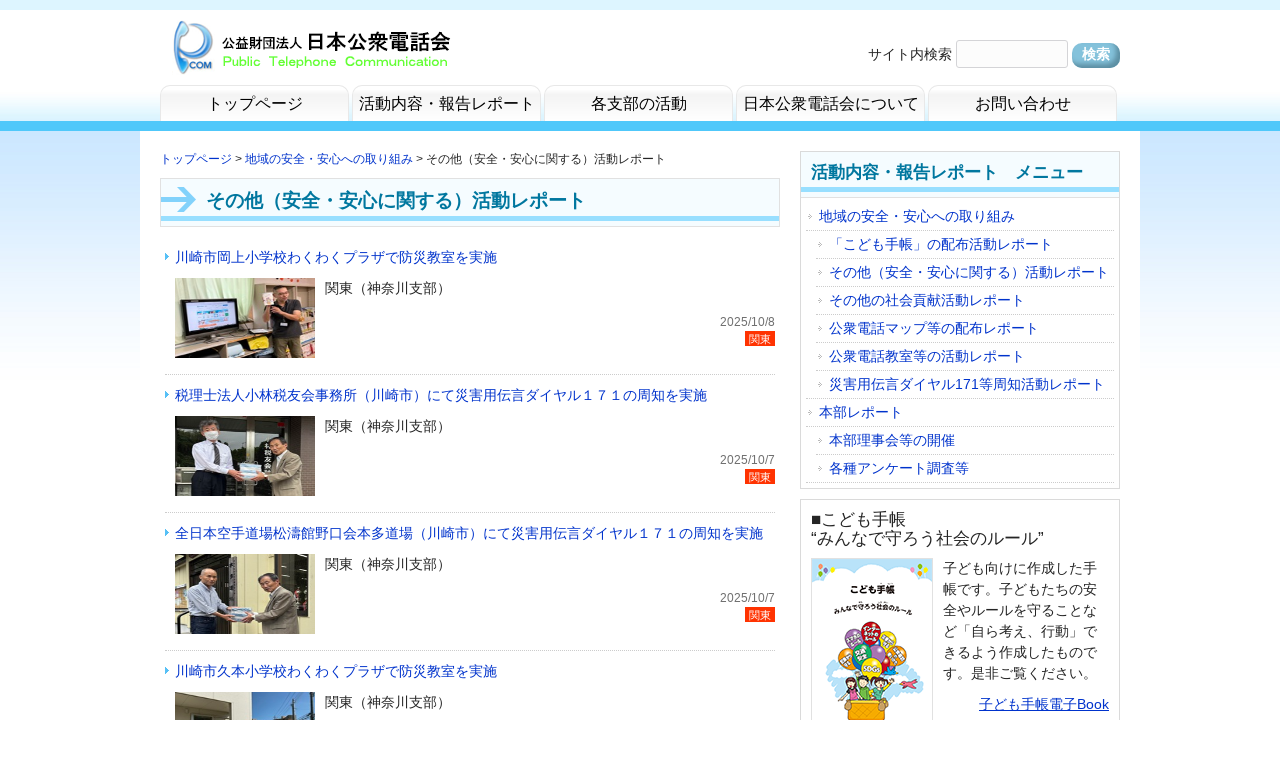

--- FILE ---
content_type: text/html; charset=UTF-8
request_url: https://www.pcom.or.jp/activity/csr/csr-report05/page/2
body_size: 11278
content:
<!DOCTYPE html>
<html lang="ja">
<head>
<meta charset="UTF-8">
<meta name="viewport" content="width=device-width, user-scalable=yes, maximum-scale=1.0, minimum-scale=1.0">
<meta name="format-detection" content="telephone=no">
<title>その他（安全・安心に関する）活動レポート （一覧） - ページ 2 / 18 - 公益財団法人　日本公衆電話会</title>
<link rel="profile" href="http://gmpg.org/xfn/11">
<link rel="stylesheet" type="text/css" media="all" href="https://www.pcom.or.jp/wp-content/themes/pcom-responsive239/style.css?1769029670">
<link rel="stylesheet" type="text/css" media="all" href="https://www.pcom.or.jp/wp-content/themes/pcom-responsive239/oldsite.css">
<link rel="pingback" href="https://www.pcom.or.jp/xmlrpc.php">
<!--[if lt IE 9]>
<script src="https://www.pcom.or.jp/wp-content/themes/pcom-responsive239/js/html5.js"></script>
<script src="https://www.pcom.or.jp/wp-content/themes/pcom-responsive239/js/css3-mediaqueries.js"></script>
<![endif]-->
<script src="https://www.pcom.or.jp/wp-content/themes/pcom-responsive239/js/jquery1.4.4.min.js"></script>
<script src="https://www.pcom.or.jp/wp-content/themes/pcom-responsive239/js/script.js"></script>
<!-- Global site tag (gtag.js) - Google Analytics -->
<script async src="https://www.googletagmanager.com/gtag/js?id=UA-93752724-1"></script>
<script>
  window.dataLayer = window.dataLayer || [];
  function gtag(){dataLayer.push(arguments);}
  gtag('js', new Date());

  gtag('config', 'UA-93752724-1');
</script>
<!-- Google Tag Manager -->
<script>(function(w,d,s,l,i){w[l]=w[l]||[];w[l].push({'gtm.start':
new Date().getTime(),event:'gtm.js'});var f=d.getElementsByTagName(s)[0],
j=d.createElement(s),dl=l!='dataLayer'?'&l='+l:'';j.async=true;j.src=
'https://www.googletagmanager.com/gtm.js?id='+i+dl;f.parentNode.insertBefore(j,f);
})(window,document,'script','dataLayer','GTM-5TMGR5Z');</script>
<!-- End Google Tag Manager -->

	  
<!-- This site is optimized with the Yoast SEO plugin v12.9.1 - https://yoast.com/wordpress/plugins/seo/ -->
<meta name="robots" content="max-snippet:-1, max-image-preview:large, max-video-preview:-1"/>
<link rel="canonical" href="https://www.pcom.or.jp/./activity/csr/csr-report05/page/2" />
<link rel="prev" href="https://www.pcom.or.jp/./activity/csr/csr-report05" />
<link rel="next" href="https://www.pcom.or.jp/./activity/csr/csr-report05/page/3" />
<meta property="og:locale" content="ja_JP" />
<meta property="og:type" content="object" />
<meta property="og:title" content="その他（安全・安心に関する）活動レポート （一覧） - ページ 2 / 18 - 公益財団法人　日本公衆電話会" />
<meta property="og:url" content="https://www.pcom.or.jp/./activity/csr/csr-report05" />
<meta property="og:site_name" content="公益財団法人　日本公衆電話会" />
<meta name="twitter:card" content="summary" />
<meta name="twitter:title" content="その他（安全・安心に関する）活動レポート （一覧） - ページ 2 / 18 - 公益財団法人　日本公衆電話会" />
<script type='application/ld+json' class='yoast-schema-graph yoast-schema-graph--main'>{"@context":"https://schema.org","@graph":[{"@type":"WebSite","@id":"https://www.pcom.or.jp/#website","url":"https://www.pcom.or.jp/","name":"\u516c\u76ca\u8ca1\u56e3\u6cd5\u4eba\u3000\u65e5\u672c\u516c\u8846\u96fb\u8a71\u4f1a","potentialAction":{"@type":"SearchAction","target":"https://www.pcom.or.jp/?s={search_term_string}","query-input":"required name=search_term_string"}},{"@type":"CollectionPage","@id":"https://www.pcom.or.jp/./activity/csr/csr-report05/page/2#webpage","url":"https://www.pcom.or.jp/./activity/csr/csr-report05/page/2","inLanguage":"ja","name":"\u305d\u306e\u4ed6\uff08\u5b89\u5168\u30fb\u5b89\u5fc3\u306b\u95a2\u3059\u308b\uff09\u6d3b\u52d5\u30ec\u30dd\u30fc\u30c8 \uff08\u4e00\u89a7\uff09 - \u30da\u30fc\u30b8 2 / 18 - \u516c\u76ca\u8ca1\u56e3\u6cd5\u4eba\u3000\u65e5\u672c\u516c\u8846\u96fb\u8a71\u4f1a","isPartOf":{"@id":"https://www.pcom.or.jp/#website"}}]}</script>
<!-- / Yoast SEO plugin. -->

<link rel='dns-prefetch' href='//s.w.org' />
<link rel="alternate" type="application/rss+xml" title="公益財団法人　日本公衆電話会 &raquo; その他（安全・安心に関する）活動レポート カテゴリーのフィード" href="https://www.pcom.or.jp/./activity/csr/csr-report05/feed" />
		<script type="text/javascript">
			window._wpemojiSettings = {"baseUrl":"https:\/\/s.w.org\/images\/core\/emoji\/12.0.0-1\/72x72\/","ext":".png","svgUrl":"https:\/\/s.w.org\/images\/core\/emoji\/12.0.0-1\/svg\/","svgExt":".svg","source":{"concatemoji":"https:\/\/www.pcom.or.jp\/wp-includes\/js\/wp-emoji-release.min.js?ver=5.3.20"}};
			!function(e,a,t){var n,r,o,i=a.createElement("canvas"),p=i.getContext&&i.getContext("2d");function s(e,t){var a=String.fromCharCode;p.clearRect(0,0,i.width,i.height),p.fillText(a.apply(this,e),0,0);e=i.toDataURL();return p.clearRect(0,0,i.width,i.height),p.fillText(a.apply(this,t),0,0),e===i.toDataURL()}function c(e){var t=a.createElement("script");t.src=e,t.defer=t.type="text/javascript",a.getElementsByTagName("head")[0].appendChild(t)}for(o=Array("flag","emoji"),t.supports={everything:!0,everythingExceptFlag:!0},r=0;r<o.length;r++)t.supports[o[r]]=function(e){if(!p||!p.fillText)return!1;switch(p.textBaseline="top",p.font="600 32px Arial",e){case"flag":return s([127987,65039,8205,9895,65039],[127987,65039,8203,9895,65039])?!1:!s([55356,56826,55356,56819],[55356,56826,8203,55356,56819])&&!s([55356,57332,56128,56423,56128,56418,56128,56421,56128,56430,56128,56423,56128,56447],[55356,57332,8203,56128,56423,8203,56128,56418,8203,56128,56421,8203,56128,56430,8203,56128,56423,8203,56128,56447]);case"emoji":return!s([55357,56424,55356,57342,8205,55358,56605,8205,55357,56424,55356,57340],[55357,56424,55356,57342,8203,55358,56605,8203,55357,56424,55356,57340])}return!1}(o[r]),t.supports.everything=t.supports.everything&&t.supports[o[r]],"flag"!==o[r]&&(t.supports.everythingExceptFlag=t.supports.everythingExceptFlag&&t.supports[o[r]]);t.supports.everythingExceptFlag=t.supports.everythingExceptFlag&&!t.supports.flag,t.DOMReady=!1,t.readyCallback=function(){t.DOMReady=!0},t.supports.everything||(n=function(){t.readyCallback()},a.addEventListener?(a.addEventListener("DOMContentLoaded",n,!1),e.addEventListener("load",n,!1)):(e.attachEvent("onload",n),a.attachEvent("onreadystatechange",function(){"complete"===a.readyState&&t.readyCallback()})),(n=t.source||{}).concatemoji?c(n.concatemoji):n.wpemoji&&n.twemoji&&(c(n.twemoji),c(n.wpemoji)))}(window,document,window._wpemojiSettings);
		</script>
		<style type="text/css">
img.wp-smiley,
img.emoji {
	display: inline !important;
	border: none !important;
	box-shadow: none !important;
	height: 1em !important;
	width: 1em !important;
	margin: 0 .07em !important;
	vertical-align: -0.1em !important;
	background: none !important;
	padding: 0 !important;
}
</style>
	<link rel='stylesheet' id='wp-block-library-css'  href='https://www.pcom.or.jp/wp-includes/css/dist/block-library/style.min.css?ver=5.3.20' type='text/css' media='all' />
<link rel='stylesheet' id='wp-lightbox-2.min.css-css'  href='https://www.pcom.or.jp/wp-content/plugins/wp-lightbox-2/styles/lightbox.min.css?ver=1.3.4' type='text/css' media='all' />
<script type='text/javascript' src='https://www.pcom.or.jp/wp-includes/js/jquery/jquery.js?ver=1.12.4-wp'></script>
<script type='text/javascript' src='https://www.pcom.or.jp/wp-includes/js/jquery/jquery-migrate.min.js?ver=1.4.1'></script>
<link rel='https://api.w.org/' href='https://www.pcom.or.jp/wp-json/' />
<link rel="EditURI" type="application/rsd+xml" title="RSD" href="https://www.pcom.or.jp/xmlrpc.php?rsd" />
<link rel="wlwmanifest" type="application/wlwmanifest+xml" href="https://www.pcom.or.jp/wp-includes/wlwmanifest.xml" /> 
</head>
<body>
<!-- Google Tag Manager (noscript) -->
<noscript><iframe src="https://www.googletagmanager.com/ns.html?id=GTM-5TMGR5Z"
height="0" width="0" style="display:none;visibility:hidden"></iframe></noscript>
<!-- End Google Tag Manager (noscript) -->
<header id="header" role="banner">
  <div class="bg">
	<div class="inner">		
  		<h1><a href="https://www.pcom.or.jp/" title="公益財団法人　日本公衆電話会" rel="home"><img src="/wp-content/uploads/logo_website2.png" alt="公益財団法人　日本公衆電話会"></a></h1>      
        
   		<form method="get" id="searchform" action="https://www.pcom.or.jp">
        	<div id="searchHead">
				<label class="screen-reader-text" for="s">サイト内検索</label>
				<input type="text" value="" name="s" id="s" />
				<input type="submit" id="searchsubmit" value="検索" />
			</div>
		</form>
	</div>
  </div>
</header>

<nav id="mainNav">
  <div class="inner">
   <a class="menu" id="menu"><span>MENU</span></a>
	<div class="panel">   
    <ul><li id="menu-item-23" class="menu-item menu-item-type-post_type menu-item-object-page menu-item-home"><a href="https://www.pcom.or.jp/"><strong>トップページ</strong></a></li>
<li id="menu-item-40" class="menu-item menu-item-type-custom menu-item-object-custom current-menu-ancestor menu-item-has-children"><a href="#"><strong>活動内容・報告レポート</strong></a>
<ul class="sub-menu">
	<li id="menu-item-24" class="menu-item menu-item-type-post_type menu-item-object-page current-menu-ancestor current-menu-parent current_page_parent current_page_ancestor menu-item-has-children"><a href="https://www.pcom.or.jp/activity/csr">地域の安全・安心への取り組み</a>
	<ul class="sub-menu">
		<li id="menu-item-171" class="menu-item menu-item-type-taxonomy menu-item-object-category"><a href="https://www.pcom.or.jp/./activity/csr/csr-report01">「こども手帳」の配布活動レポート</a></li>
		<li id="menu-item-175" class="menu-item menu-item-type-taxonomy menu-item-object-category current-menu-item"><a href="https://www.pcom.or.jp/./activity/csr/csr-report05">その他（安全・安心に関する）活動レポート</a></li>
		<li id="menu-item-176" class="menu-item menu-item-type-taxonomy menu-item-object-category"><a href="https://www.pcom.or.jp/./activity/csr/csr-report06">その他の社会貢献活動レポート</a></li>
		<li id="menu-item-174" class="menu-item menu-item-type-taxonomy menu-item-object-category"><a href="https://www.pcom.or.jp/./activity/csr/csr-report04">公衆電話マップ等の配布レポート</a></li>
		<li id="menu-item-173" class="menu-item menu-item-type-taxonomy menu-item-object-category"><a href="https://www.pcom.or.jp/./activity/csr/csr-report03">公衆電話教室等の活動レポート</a></li>
		<li id="menu-item-172" class="menu-item menu-item-type-taxonomy menu-item-object-category"><a href="https://www.pcom.or.jp/./activity/csr/csr-report02">災害用伝言ダイヤル171等周知活動レポート</a></li>
	</ul>
</li>
	<li id="menu-item-153" class="menu-item menu-item-type-post_type menu-item-object-page menu-item-has-children"><a href="https://www.pcom.or.jp/activity/headquarters">本部レポート</a>
	<ul class="sub-menu">
		<li id="menu-item-177" class="menu-item menu-item-type-taxonomy menu-item-object-category"><a href="https://www.pcom.or.jp/./activity/headquarters/head-report01">本部理事会等の開催</a></li>
		<li id="menu-item-178" class="menu-item menu-item-type-taxonomy menu-item-object-category"><a href="https://www.pcom.or.jp/./activity/headquarters/head-report02">各種アンケート調査等</a></li>
	</ul>
</li>
</ul>
</li>
<li id="menu-item-1914" class="menu-item menu-item-type-taxonomy menu-item-object-category menu-item-has-children"><a href="https://www.pcom.or.jp/./branch"><strong>各支部の活動</strong></a>
<ul class="sub-menu">
	<li id="menu-item-179" class="menu-item menu-item-type-taxonomy menu-item-object-category"><a href="https://www.pcom.or.jp/./branch/byyear">各支部の活動（年別）</a></li>
	<li id="menu-item-180" class="menu-item menu-item-type-taxonomy menu-item-object-category"><a href="https://www.pcom.or.jp/./branch/byarea">各支部の活動（エリア別）</a></li>
</ul>
</li>
<li id="menu-item-26" class="menu-item menu-item-type-post_type menu-item-object-page menu-item-has-children"><a href="https://www.pcom.or.jp/about"><strong>日本公衆電話会について</strong></a>
<ul class="sub-menu">
	<li id="menu-item-4284" class="menu-item menu-item-type-post_type menu-item-object-page"><a href="https://www.pcom.or.jp/about/greetings">会長ごあいさつ</a></li>
	<li id="menu-item-167" class="menu-item menu-item-type-post_type menu-item-object-page"><a href="https://www.pcom.or.jp/about/organization">組織概要</a></li>
	<li id="menu-item-168" class="menu-item menu-item-type-post_type menu-item-object-page"><a href="https://www.pcom.or.jp/about/articles">定款</a></li>
	<li id="menu-item-169" class="menu-item menu-item-type-post_type menu-item-object-page"><a href="https://www.pcom.or.jp/about/announcement">公告</a></li>
	<li id="menu-item-170" class="menu-item menu-item-type-post_type menu-item-object-page"><a href="https://www.pcom.or.jp/about/member">会員特典・会費</a></li>
	<li id="menu-item-181" class="menu-item menu-item-type-post_type menu-item-object-page"><a href="https://www.pcom.or.jp/contribution">寄付の募集</a></li>
</ul>
</li>
<li id="menu-item-41" class="menu-item menu-item-type-post_type menu-item-object-page"><a href="https://www.pcom.or.jp/inquiry"><strong>お問い合わせ</strong></a></li>
</ul>   
    </div>
  </div>
</nav>
<div id="wrapper">

  <div id="content">
	<section>
	
	<div id="passlink">
		<a href="https://www.pcom.or.jp">トップページ</a>&nbsp;&gt;&nbsp;<a href="https://www.pcom.or.jp/./activity/csr">地域の安全・安心への取り組み</a>		&gt; その他（安全・安心に関する）活動レポート	</div>
	
	<h2 class="title first"><span>その他（安全・安心に関する）活動レポート</span></h2>
    
	
	<div class="post otherlist">
	  
		<article id="post-85139">
		  <header>
			<div class="listtitle"><a href="https://www.pcom.or.jp/topics/ntt/kana2025-48.html" rel="bookmark" title="川崎市岡上小学校わくわくプラザで防災教室を実施"><span>川崎市岡上小学校わくわくプラザで防災教室を実施</span></a></div>
 	            	
			<a href="https://www.pcom.or.jp/topics/ntt/kana2025-48.html" rel="bookmark" title="川崎市岡上小学校わくわくプラザで防災教室を実施" class="listimg"><img width="160" height="119" src="/wp-content/uploads/okaue20251007-1.jpg" class="eyecatch-s wp-post-image" alt="" srcset="https://www.pcom.or.jp/wp-content/uploads/okaue20251007-1.jpg 160w, https://www.pcom.or.jp/wp-content/uploads/okaue20251007-1-150x112.jpg 150w, https://www.pcom.or.jp/wp-content/uploads/okaue20251007-1-134x100.jpg 134w" sizes="(max-width: 160px) 100vw, 160px" /></a>
			<p>関東（神奈川支部）</p>
			<time datetime="2025-10-08">2025/10/8</time>
			
 	            	<span class="areatag areatag02 areatagelse">関東</span>
 	            	 	            	  	            	         	
			<div class="listclear"></div>
		  </header>
		</article>

	  
		<article id="post-85385">
		  <header>
			<div class="listtitle"><a href="https://www.pcom.or.jp/activity/csr/kana2025-51.html" rel="bookmark" title="税理士法人小林税友会事務所（川崎市）にて災害用伝言ダイヤル１７１の周知を実施"><span>税理士法人小林税友会事務所（川崎市）にて災害用伝言ダイヤル１７１の周知を実施</span></a></div>
 	            	
			<a href="https://www.pcom.or.jp/activity/csr/kana2025-51.html" rel="bookmark" title="税理士法人小林税友会事務所（川崎市）にて災害用伝言ダイヤル１７１の周知を実施" class="listimg"><img width="180" height="137" src="/wp-content/uploads/kobayashizeiyuukai20251007-1.jpg" class="eyecatch-s wp-post-image" alt="" srcset="https://www.pcom.or.jp/wp-content/uploads/kobayashizeiyuukai20251007-1.jpg 180w, https://www.pcom.or.jp/wp-content/uploads/kobayashizeiyuukai20251007-1-150x114.jpg 150w, https://www.pcom.or.jp/wp-content/uploads/kobayashizeiyuukai20251007-1-131x100.jpg 131w" sizes="(max-width: 180px) 100vw, 180px" /></a>
			<p>関東（神奈川支部）</p>
			<time datetime="2025-10-07">2025/10/7</time>
			
 	            	<span class="areatag areatag02 areatagelse">関東</span>
 	            	 	            	  	            	         	
			<div class="listclear"></div>
		  </header>
		</article>

	  
		<article id="post-85380">
		  <header>
			<div class="listtitle"><a href="https://www.pcom.or.jp/activity/csr/kana2025-50.html" rel="bookmark" title="全日本空手道場松濤館野口会本多道場（川崎市）にて災害用伝言ダイヤル１７１の周知を実施"><span>全日本空手道場松濤館野口会本多道場（川崎市）にて災害用伝言ダイヤル１７１の周知を実施</span></a></div>
 	            	
			<a href="https://www.pcom.or.jp/activity/csr/kana2025-50.html" rel="bookmark" title="全日本空手道場松濤館野口会本多道場（川崎市）にて災害用伝言ダイヤル１７１の周知を実施" class="listimg"><img width="180" height="139" src="/wp-content/uploads/hondadoujo20251007-1.jpg" class="eyecatch-s wp-post-image" alt="" srcset="https://www.pcom.or.jp/wp-content/uploads/hondadoujo20251007-1.jpg 180w, https://www.pcom.or.jp/wp-content/uploads/hondadoujo20251007-1-150x116.jpg 150w, https://www.pcom.or.jp/wp-content/uploads/hondadoujo20251007-1-129x100.jpg 129w" sizes="(max-width: 180px) 100vw, 180px" /></a>
			<p>関東（神奈川支部）</p>
			<time datetime="2025-10-07">2025/10/7</time>
			
 	            	<span class="areatag areatag02 areatagelse">関東</span>
 	            	 	            	  	            	         	
			<div class="listclear"></div>
		  </header>
		</article>

	  
		<article id="post-84750">
		  <header>
			<div class="listtitle"><a href="https://www.pcom.or.jp/topics/ntt/kana2025-47.html" rel="bookmark" title="川崎市久本小学校わくわくプラザで防災教室を実施"><span>川崎市久本小学校わくわくプラザで防災教室を実施</span></a></div>
 	            	
			<a href="https://www.pcom.or.jp/topics/ntt/kana2025-47.html" rel="bookmark" title="川崎市久本小学校わくわくプラザで防災教室を実施" class="listimg"><img width="160" height="120" src="/wp-content/uploads/hisamoto20250930-1.jpg" class="eyecatch-s wp-post-image" alt="" srcset="https://www.pcom.or.jp/wp-content/uploads/hisamoto20250930-1.jpg 160w, https://www.pcom.or.jp/wp-content/uploads/hisamoto20250930-1-150x113.jpg 150w, https://www.pcom.or.jp/wp-content/uploads/hisamoto20250930-1-133x100.jpg 133w" sizes="(max-width: 160px) 100vw, 160px" /></a>
			<p>関東（神奈川支部）</p>
			<time datetime="2025-09-30">2025/9/30</time>
			
 	            	<span class="areatag areatag02 areatagelse">関東</span>
 	            	 	            	  	            	         	
			<div class="listclear"></div>
		  </header>
		</article>

	  
		<article id="post-84742">
		  <header>
			<div class="listtitle"><a href="https://www.pcom.or.jp/activity/csr/kana2025-46.html" rel="bookmark" title="下福田北部自治会総合防災訓練にて災害用伝言ダイヤル１７１を周知"><span>下福田北部自治会総合防災訓練にて災害用伝言ダイヤル１７１を周知</span></a></div>
 	            	
			<a href="https://www.pcom.or.jp/activity/csr/kana2025-46.html" rel="bookmark" title="下福田北部自治会総合防災訓練にて災害用伝言ダイヤル１７１を周知" class="listimg"><img width="160" height="120" src="/wp-content/uploads/shimofukuda20250928-1.jpg" class="eyecatch-s wp-post-image" alt="" srcset="https://www.pcom.or.jp/wp-content/uploads/shimofukuda20250928-1.jpg 160w, https://www.pcom.or.jp/wp-content/uploads/shimofukuda20250928-1-150x113.jpg 150w, https://www.pcom.or.jp/wp-content/uploads/shimofukuda20250928-1-133x100.jpg 133w" sizes="(max-width: 160px) 100vw, 160px" /></a>
			<p>関東（神奈川支部）</p>
			<time datetime="2025-09-28">2025/9/28</time>
			
 	            	<span class="areatag areatag02 areatagelse">関東</span>
 	            	 	            	  	            	         	
			<div class="listclear"></div>
		  </header>
		</article>

	  
		<article id="post-84736">
		  <header>
			<div class="listtitle"><a href="https://www.pcom.or.jp/activity/csr/kana2025-45.html" rel="bookmark" title="高津地区三団体射撃大会（大井射撃場）にて災害用伝言ダイヤル１７１の周知を実施"><span>高津地区三団体射撃大会（大井射撃場）にて災害用伝言ダイヤル１７１の周知を実施</span></a></div>
 	            	
			<a href="https://www.pcom.or.jp/activity/csr/kana2025-45.html" rel="bookmark" title="高津地区三団体射撃大会（大井射撃場）にて災害用伝言ダイヤル１７１の周知を実施" class="listimg"><img width="160" height="100" src="/wp-content/uploads/sandantai20250927-1.jpg" class="eyecatch-s wp-post-image" alt="" srcset="https://www.pcom.or.jp/wp-content/uploads/sandantai20250927-1.jpg 160w, https://www.pcom.or.jp/wp-content/uploads/sandantai20250927-1-150x94.jpg 150w" sizes="(max-width: 160px) 100vw, 160px" /></a>
			<p>関東（神奈川支部）</p>
			<time datetime="2025-09-27">2025/9/27</time>
			
 	            	<span class="areatag areatag02 areatagelse">関東</span>
 	            	 	            	  	            	         	
			<div class="listclear"></div>
		  </header>
		</article>

	  
		<article id="post-84530">
		  <header>
			<div class="listtitle"><a href="https://www.pcom.or.jp/topics/ntt/kana2025-44.html" rel="bookmark" title="川崎市御幸小学校わくわくプラザで防災教室を実施"><span>川崎市御幸小学校わくわくプラザで防災教室を実施</span></a></div>
 	            	
			<a href="https://www.pcom.or.jp/topics/ntt/kana2025-44.html" rel="bookmark" title="川崎市御幸小学校わくわくプラザで防災教室を実施" class="listimg"><img width="160" height="120" src="/wp-content/uploads/miyuki20250925-1.jpg" class="eyecatch-s wp-post-image" alt="" srcset="https://www.pcom.or.jp/wp-content/uploads/miyuki20250925-1.jpg 160w, https://www.pcom.or.jp/wp-content/uploads/miyuki20250925-1-150x113.jpg 150w, https://www.pcom.or.jp/wp-content/uploads/miyuki20250925-1-133x100.jpg 133w" sizes="(max-width: 160px) 100vw, 160px" /></a>
			<p>関東（神奈川支部）</p>
			<time datetime="2025-09-25">2025/9/25</time>
			
 	            	<span class="areatag areatag02 areatagelse">関東</span>
 	            	 	            	  	            	         	
			<div class="listclear"></div>
		  </header>
		</article>

	  
		<article id="post-84417">
		  <header>
			<div class="listtitle"><a href="https://www.pcom.or.jp/activity/csr/kana2025-43.html" rel="bookmark" title="秋の全国交通安全キャンペーンにて災害用伝言ダイヤル１７１を周知"><span>秋の全国交通安全キャンペーンにて災害用伝言ダイヤル１７１を周知</span></a></div>
 	            	
			<a href="https://www.pcom.or.jp/activity/csr/kana2025-43.html" rel="bookmark" title="秋の全国交通安全キャンペーンにて災害用伝言ダイヤル１７１を周知" class="listimg"><img width="160" height="144" src="/wp-content/uploads/akikoutsuanzen20250918-1.jpg" class="eyecatch-s wp-post-image" alt="" srcset="https://www.pcom.or.jp/wp-content/uploads/akikoutsuanzen20250918-1.jpg 160w, https://www.pcom.or.jp/wp-content/uploads/akikoutsuanzen20250918-1-150x135.jpg 150w, https://www.pcom.or.jp/wp-content/uploads/akikoutsuanzen20250918-1-111x100.jpg 111w" sizes="(max-width: 160px) 100vw, 160px" /></a>
			<p>関東（神奈川支部）</p>
			<time datetime="2025-09-18">2025/9/18</time>
			
 	            	<span class="areatag areatag02 areatagelse">関東</span>
 	            	 	            	  	            	         	
			<div class="listclear"></div>
		  </header>
		</article>

	  
		<article id="post-84412">
		  <header>
			<div class="listtitle"><a href="https://www.pcom.or.jp/activity/csr/kana2025-42.html" rel="bookmark" title="敬老会（横浜市福祉サービス協会）にて災害用伝言ダイヤル１７１を周知"><span>敬老会（横浜市福祉サービス協会）にて災害用伝言ダイヤル１７１を周知</span></a></div>
 	            	
			<a href="https://www.pcom.or.jp/activity/csr/kana2025-42.html" rel="bookmark" title="敬老会（横浜市福祉サービス協会）にて災害用伝言ダイヤル１７１を周知" class="listimg"><img width="160" height="110" src="/wp-content/uploads/yokohamafukushi20250917-1.jpg" class="eyecatch-s wp-post-image" alt="" srcset="https://www.pcom.or.jp/wp-content/uploads/yokohamafukushi20250917-1.jpg 160w, https://www.pcom.or.jp/wp-content/uploads/yokohamafukushi20250917-1-150x103.jpg 150w, https://www.pcom.or.jp/wp-content/uploads/yokohamafukushi20250917-1-145x100.jpg 145w" sizes="(max-width: 160px) 100vw, 160px" /></a>
			<p>関東（神奈川支部）</p>
			<time datetime="2025-09-17">2025/9/17</time>
			
 	            	<span class="areatag areatag02 areatagelse">関東</span>
 	            	 	            	  	            	         	
			<div class="listclear"></div>
		  </header>
		</article>

	  
		<article id="post-83949">
		  <header>
			<div class="listtitle"><a href="https://www.pcom.or.jp/activity/csr/kana2025-39.html" rel="bookmark" title="北沢建設株式会社において災害用伝言ダイヤル１７１の周知を実施"><span>北沢建設株式会社において災害用伝言ダイヤル１７１の周知を実施</span></a></div>
 	            	
			<a href="https://www.pcom.or.jp/activity/csr/kana2025-39.html" rel="bookmark" title="北沢建設株式会社において災害用伝言ダイヤル１７１の周知を実施" class="listimg"><img width="150" height="94" src="/wp-content/uploads/kitazawa20250916-1.jpg" class="eyecatch-s wp-post-image" alt="" /></a>
			<p>関東（神奈川支部）</p>
			<time datetime="2025-09-16">2025/9/16</time>
			
 	            	<span class="areatag areatag02 areatagelse">関東</span>
 	            	 	            	  	            	         	
			<div class="listclear"></div>
		  </header>
		</article>

	  
		<article id="post-83954">
		  <header>
			<div class="listtitle"><a href="https://www.pcom.or.jp/activity/csr/kana2025-40.html" rel="bookmark" title="大規模マンション（ヨコハマオールパークス）において災害用伝言ダイヤル１７１の周知を実施"><span>大規模マンション（ヨコハマオールパークス）において災害用伝言ダイヤル１７１の周知を実施</span></a></div>
 	            	
			<a href="https://www.pcom.or.jp/activity/csr/kana2025-40.html" rel="bookmark" title="大規模マンション（ヨコハマオールパークス）において災害用伝言ダイヤル１７１の周知を実施" class="listimg"><img width="160" height="126" src="/wp-content/uploads/yokohamaallparks20250914-1.jpg" class="eyecatch-s wp-post-image" alt="" srcset="https://www.pcom.or.jp/wp-content/uploads/yokohamaallparks20250914-1.jpg 160w, https://www.pcom.or.jp/wp-content/uploads/yokohamaallparks20250914-1-150x118.jpg 150w, https://www.pcom.or.jp/wp-content/uploads/yokohamaallparks20250914-1-127x100.jpg 127w" sizes="(max-width: 160px) 100vw, 160px" /></a>
			<p>関東（神奈川支部）</p>
			<time datetime="2025-09-14">2025/9/14</time>
			
 	            	<span class="areatag areatag02 areatagelse">関東</span>
 	            	 	            	  	            	         	
			<div class="listclear"></div>
		  </header>
		</article>

	  
		<article id="post-83994">
		  <header>
			<div class="listtitle"><a href="https://www.pcom.or.jp/activity/csr/kana2025-41.html" rel="bookmark" title="猟友会（高津区支部）にて災害用伝言ダイヤル１７１を周知"><span>猟友会（高津区支部）にて災害用伝言ダイヤル１７１を周知</span></a></div>
 	            	
			<a href="https://www.pcom.or.jp/activity/csr/kana2025-41.html" rel="bookmark" title="猟友会（高津区支部）にて災害用伝言ダイヤル１７１を周知" class="listimg"><img width="160" height="116" src="/wp-content/uploads/ryouyukaitakatsu20250916-1.jpg" class="eyecatch-s wp-post-image" alt="" srcset="https://www.pcom.or.jp/wp-content/uploads/ryouyukaitakatsu20250916-1.jpg 160w, https://www.pcom.or.jp/wp-content/uploads/ryouyukaitakatsu20250916-1-150x109.jpg 150w, https://www.pcom.or.jp/wp-content/uploads/ryouyukaitakatsu20250916-1-138x100.jpg 138w" sizes="(max-width: 160px) 100vw, 160px" /></a>
			<p>関東（神奈川支部）</p>
			<time datetime="2025-09-13">2025/9/13</time>
			
 	            	<span class="areatag areatag02 areatagelse">関東</span>
 	            	 	            	  	            	         	
			<div class="listclear"></div>
		  </header>
		</article>

	  
		<article id="post-83784">
		  <header>
			<div class="listtitle"><a href="https://www.pcom.or.jp/topics/ntt/kana2025-38.html" rel="bookmark" title="横浜防災フェア２０２５で公衆電話と災害用伝言ダイヤル１７１の体験を実施"><span>横浜防災フェア２０２５で公衆電話と災害用伝言ダイヤル１７１の体験を実施</span></a></div>
 	            	
			<a href="https://www.pcom.or.jp/topics/ntt/kana2025-38.html" rel="bookmark" title="横浜防災フェア２０２５で公衆電話と災害用伝言ダイヤル１７１の体験を実施" class="listimg"><img width="160" height="103" src="/wp-content/uploads/akarenga20250907-1.jpg" class="eyecatch-s wp-post-image" alt="" srcset="https://www.pcom.or.jp/wp-content/uploads/akarenga20250907-1.jpg 160w, https://www.pcom.or.jp/wp-content/uploads/akarenga20250907-1-150x97.jpg 150w, https://www.pcom.or.jp/wp-content/uploads/akarenga20250907-1-155x100.jpg 155w" sizes="(max-width: 160px) 100vw, 160px" /></a>
			<p>関東（神奈川支部）</p>
			<time datetime="2025-09-07">2025/9/7</time>
			
 	            	<span class="areatag areatag02 areatagelse">関東</span>
 	            	 	            	  	            	         	
			<div class="listclear"></div>
		  </header>
		</article>

	  
		<article id="post-83570">
		  <header>
			<div class="listtitle"><a href="https://www.pcom.or.jp/topics/ntt/kana2025-37.html" rel="bookmark" title="川崎市殿町小学校で防災教室を実施"><span>川崎市殿町小学校で防災教室を実施</span></a></div>
 	            	
			<a href="https://www.pcom.or.jp/topics/ntt/kana2025-37.html" rel="bookmark" title="川崎市殿町小学校で防災教室を実施" class="listimg"><img width="160" height="120" src="/wp-content/uploads/tonomachi20250902-1.jpg" class="eyecatch-s wp-post-image" alt="" srcset="https://www.pcom.or.jp/wp-content/uploads/tonomachi20250902-1.jpg 160w, https://www.pcom.or.jp/wp-content/uploads/tonomachi20250902-1-150x113.jpg 150w, https://www.pcom.or.jp/wp-content/uploads/tonomachi20250902-1-133x100.jpg 133w" sizes="(max-width: 160px) 100vw, 160px" /></a>
			<p>関東（神奈川支部）</p>
			<time datetime="2025-09-02">2025/9/2</time>
			
 	            	<span class="areatag areatag02 areatagelse">関東</span>
 	            	 	            	  	            	         	
			<div class="listclear"></div>
		  </header>
		</article>

	  
		<article id="post-82889">
		  <header>
			<div class="listtitle"><a href="https://www.pcom.or.jp/topics/ntt/kana2025-36.html" rel="bookmark" title="川崎市総合防災訓練にて公衆電話＆災害用伝言ダイヤル１７１の周知を実施"><span>川崎市総合防災訓練にて公衆電話＆災害用伝言ダイヤル１７１の周知を実施</span></a></div>
 	            	
			<a href="https://www.pcom.or.jp/topics/ntt/kana2025-36.html" rel="bookmark" title="川崎市総合防災訓練にて公衆電話＆災害用伝言ダイヤル１７１の周知を実施" class="listimg"><img width="160" height="120" src="/wp-content/uploads/kawasakishi20250831-1.jpg" class="eyecatch-s wp-post-image" alt="" srcset="https://www.pcom.or.jp/wp-content/uploads/kawasakishi20250831-1.jpg 160w, https://www.pcom.or.jp/wp-content/uploads/kawasakishi20250831-1-150x113.jpg 150w, https://www.pcom.or.jp/wp-content/uploads/kawasakishi20250831-1-133x100.jpg 133w" sizes="(max-width: 160px) 100vw, 160px" /></a>
			<p>関東（神奈川支部）</p>
			<time datetime="2025-08-31">2025/8/31</time>
			
 	            	<span class="areatag areatag02 areatagelse">関東</span>
 	            	 	            	  	            	         	
			<div class="listclear"></div>
		  </header>
		</article>

	  
		<article id="post-83545">
		  <header>
			<div class="listtitle"><a href="https://www.pcom.or.jp/activity/csr/csr-report02/kns-07-059.html" rel="bookmark" title="三郷町「三室自治会防災キャンプ」での「公衆電話教室」等の開催"><span>三郷町「三室自治会防災キャンプ」での「公衆電話教室」等の開催</span></a></div>
 	            	
			<a href="https://www.pcom.or.jp/activity/csr/csr-report02/kns-07-059.html" rel="bookmark" title="三郷町「三室自治会防災キャンプ」での「公衆電話教室」等の開催" class="listimg"><img width="140" height="105" src="/wp-content/uploads/IMG_0766140.jpg" class="eyecatch-s wp-post-image" alt="" srcset="https://www.pcom.or.jp/wp-content/uploads/IMG_0766140.jpg 140w, https://www.pcom.or.jp/wp-content/uploads/IMG_0766140-133x100.jpg 133w" sizes="(max-width: 140px) 100vw, 140px" /></a>
			<p>関西統括支部（奈良支部）</p>
			<time datetime="2025-08-09">2025/8/9</time>
			
 	            	<span class="areatag areatag06 areatagelse">関西</span>
 	            	 	            	  	            	         	
			<div class="listclear"></div>
		  </header>
		</article>

	  
		<article id="post-82533">
		  <header>
			<div class="listtitle"><a href="https://www.pcom.or.jp/activity/csr/kana2025-34.html" rel="bookmark" title="レインボークラブ林間（大和市）にて防災教室を実施"><span>レインボークラブ林間（大和市）にて防災教室を実施</span></a></div>
 	            	
			<a href="https://www.pcom.or.jp/activity/csr/kana2025-34.html" rel="bookmark" title="レインボークラブ林間（大和市）にて防災教室を実施" class="listimg"><img width="200" height="158" src="/wp-content/uploads/rinkan20250731-1.jpg" class="eyecatch-s wp-post-image" alt="" srcset="https://www.pcom.or.jp/wp-content/uploads/rinkan20250731-1.jpg 200w, https://www.pcom.or.jp/wp-content/uploads/rinkan20250731-1-150x119.jpg 150w, https://www.pcom.or.jp/wp-content/uploads/rinkan20250731-1-127x100.jpg 127w" sizes="(max-width: 200px) 100vw, 200px" /></a>
			<p>関東（神奈川支部）</p>
			<time datetime="2025-07-31">2025/7/31</time>
			
 	            	<span class="areatag areatag02 areatagelse">関東</span>
 	            	 	            	  	            	         	
			<div class="listclear"></div>
		  </header>
		</article>

	  
		<article id="post-85902">
		  <header>
			<div class="listtitle"><a href="https://www.pcom.or.jp/branch/byyear/year2025/kns-07-095.html" rel="bookmark" title="大阪府北堺警察署様と連携し大阪府立金岡高校様において夏休み前の「防犯」「防災」講習を実施"><span>大阪府北堺警察署様と連携し大阪府立金岡高校様において夏休み前の「防犯」「防災」講習を実施</span></a></div>
 	            	
			<a href="https://www.pcom.or.jp/branch/byyear/year2025/kns-07-095.html" rel="bookmark" title="大阪府北堺警察署様と連携し大阪府立金岡高校様において夏休み前の「防犯」「防災」講習を実施" class="listimg"><img width="140" height="105" src="/wp-content/uploads/7a9c43ef47e387a8d9a67889c6bd19ba-1.jpg" class="eyecatch-s wp-post-image" alt="" srcset="https://www.pcom.or.jp/wp-content/uploads/7a9c43ef47e387a8d9a67889c6bd19ba-1.jpg 140w, https://www.pcom.or.jp/wp-content/uploads/7a9c43ef47e387a8d9a67889c6bd19ba-1-133x100.jpg 133w" sizes="(max-width: 140px) 100vw, 140px" /></a>
			<p>関西統括支部（大阪支部）</p>
			<time datetime="2025-07-18">2025/7/18</time>
			
 	            	<span class="areatag areatag06 areatagelse">関西</span>
 	            	 	            	  	            	         	
			<div class="listclear"></div>
		  </header>
		</article>

	  
		<article id="post-81732">
		  <header>
			<div class="listtitle"><a href="https://www.pcom.or.jp/topics/awareness-activities/kana2025-29.html" rel="bookmark" title="レインボークラブ南林間において防災教室を実施"><span>レインボークラブ南林間において防災教室を実施</span></a></div>
 	            	
			<a href="https://www.pcom.or.jp/topics/awareness-activities/kana2025-29.html" rel="bookmark" title="レインボークラブ南林間において防災教室を実施" class="listimg"><img width="200" height="122" src="/wp-content/uploads/minamirinkan20250705-1.jpg" class="eyecatch-s wp-post-image" alt="" srcset="https://www.pcom.or.jp/wp-content/uploads/minamirinkan20250705-1.jpg 200w, https://www.pcom.or.jp/wp-content/uploads/minamirinkan20250705-1-150x92.jpg 150w, https://www.pcom.or.jp/wp-content/uploads/minamirinkan20250705-1-164x100.jpg 164w" sizes="(max-width: 200px) 100vw, 200px" /></a>
			<p>関東（神奈川支部）</p>
			<time datetime="2025-07-05">2025/7/5</time>
			
 	            	<span class="areatag areatag02 areatagelse">関東</span>
 	            	 	            	  	            	         	
			<div class="listclear"></div>
		  </header>
		</article>

	  
		<article id="post-81700">
		  <header>
			<div class="listtitle"><a href="https://www.pcom.or.jp/topics/awareness-activities/kana2025-28.html" rel="bookmark" title="伊勢原市教育委員会へ「こども手帳」「こども１７１マニュアル」を贈呈"><span>伊勢原市教育委員会へ「こども手帳」「こども１７１マニュアル」を贈呈</span></a></div>
 	            	
			<a href="https://www.pcom.or.jp/topics/awareness-activities/kana2025-28.html" rel="bookmark" title="伊勢原市教育委員会へ「こども手帳」「こども１７１マニュアル」を贈呈" class="listimg"><img width="200" height="150" src="/wp-content/uploads/isehara20250702-1.jpg" class="eyecatch-s wp-post-image" alt="" srcset="https://www.pcom.or.jp/wp-content/uploads/isehara20250702-1.jpg 200w, https://www.pcom.or.jp/wp-content/uploads/isehara20250702-1-150x113.jpg 150w, https://www.pcom.or.jp/wp-content/uploads/isehara20250702-1-133x100.jpg 133w" sizes="(max-width: 200px) 100vw, 200px" /></a>
			<p>関東（神奈川支部）</p>
			<time datetime="2025-07-02">2025/7/2</time>
			
 	            	<span class="areatag areatag02 areatagelse">関東</span>
 	            	 	            	  	            	         	
			<div class="listclear"></div>
		  </header>
		</article>

	  	</div>

	
	</section>
  		<div class="pagenav">
			<div class="prev"><a href="https://www.pcom.or.jp/activity/csr/csr-report05/" >&laquo; 前のページ</a></div>
			<div class="next"><a href="https://www.pcom.or.jp/activity/csr/csr-report05/page/3" >次のページ &raquo;</a></div>
		</div>
	
  
	</div><!-- / content -->
  <aside id="sidebar">
 
  <section class="widget sidebar01"><h3>活動内容・報告レポート　メニュー</h3><div class="menu-side-csr-container"><ul id="menu-side-csr" class="menu"><li id="menu-item-2150" class="menu-item menu-item-type-post_type menu-item-object-page current-menu-ancestor current-menu-parent current_page_parent current_page_ancestor menu-item-has-children menu-item-2150"><a href="https://www.pcom.or.jp/activity/csr">地域の安全・安心への取り組み</a>
<ul class="sub-menu">
	<li id="menu-item-2152" class="menu-item menu-item-type-taxonomy menu-item-object-category menu-item-2152"><a href="https://www.pcom.or.jp/./activity/csr/csr-report01">「こども手帳」の配布活動レポート</a></li>
	<li id="menu-item-2153" class="menu-item menu-item-type-taxonomy menu-item-object-category current-menu-item menu-item-2153"><a href="https://www.pcom.or.jp/./activity/csr/csr-report05" aria-current="page">その他（安全・安心に関する）活動レポート</a></li>
	<li id="menu-item-2154" class="menu-item menu-item-type-taxonomy menu-item-object-category menu-item-2154"><a href="https://www.pcom.or.jp/./activity/csr/csr-report06">その他の社会貢献活動レポート</a></li>
	<li id="menu-item-2155" class="menu-item menu-item-type-taxonomy menu-item-object-category menu-item-2155"><a href="https://www.pcom.or.jp/./activity/csr/csr-report04">公衆電話マップ等の配布レポート</a></li>
	<li id="menu-item-2156" class="menu-item menu-item-type-taxonomy menu-item-object-category menu-item-2156"><a href="https://www.pcom.or.jp/./activity/csr/csr-report03">公衆電話教室等の活動レポート</a></li>
	<li id="menu-item-2157" class="menu-item menu-item-type-taxonomy menu-item-object-category menu-item-2157"><a href="https://www.pcom.or.jp/./activity/csr/csr-report02">災害用伝言ダイヤル171等周知活動レポート</a></li>
</ul>
</li>
<li id="menu-item-2151" class="menu-item menu-item-type-post_type menu-item-object-page menu-item-has-children menu-item-2151"><a href="https://www.pcom.or.jp/activity/headquarters">本部レポート</a>
<ul class="sub-menu">
	<li id="menu-item-2158" class="menu-item menu-item-type-taxonomy menu-item-object-category menu-item-2158"><a href="https://www.pcom.or.jp/./activity/headquarters/head-report01">本部理事会等の開催</a></li>
	<li id="menu-item-2159" class="menu-item menu-item-type-taxonomy menu-item-object-category menu-item-2159"><a href="https://www.pcom.or.jp/./activity/headquarters/head-report02">各種アンケート調査等</a></li>
</ul>
</li>
</ul></div></section> 
  <section id="text-2" class="widget widget_text">			<div class="textwidget"><p class="sidetitle01">■こども手帳<br>
“みんなで守ろう社会のルール”</p>

<p><a href="/wp-content/uploads/kodomotetyo2024.pdf" target="_blank" rel="noopener noreferrer"><img src="/wp-content/uploads/kodomotetyo_2022.png" style="float:left; width:120px; height:auto;border:1px #e1e1e1 solid;margin-right:10px;" alt=""></a>子ども向けに作成した手帳です。子どもたちの安全やルールを守ることなど「自ら考え、行動」できるよう作成したものです。是非ご覧ください。</p>
<p style="float:right;"><a href="/kodomotetyo-2024" target="_blank" rel="noopener noreferrer">子ども手帳電子Book</a></p>
<p style="float:right;"><a href="/wp-content/uploads/kodomotetyo2024.pdf" target="_blank" rel="noopener noreferrer">こども手帳　<img src="/wp-content/uploads/pdficon_large.png" alt="PDF" style="vertical-align:middle;"></a></p>

<div style="clear:both;height:10px;"></div>
<p style="text-align:center;"><a href="https://www.pcom.or.jp/kodomo-info?utm_source=kodomo-info&utm_medium=banner&utm_campaign=kodomotetyo&utm_id=kodomo"><img class="sp" src="/wp-content/uploads/banner_kodomo2023-700.png" alt="アニメーションで楽しく学習｜こども手帳 電子版" style="max-width:100%;border:solid 1px #0099ff"><img class="pc" src="/wp-content/uploads/banner_kodomo2023.png" alt="こども手帳【電子版】" width="298" height="200"  style="max-width:100%;border:solid 1px #0099ff" /></a></p>

<p style="clear:right;float:right;"><a href="/activity/csr/csr-report01"><img src="/wp-content/uploads/arrow_orange2.gif" style="margin-right:5px;" alt="">配布レポートはこちら</a></p>

<div class="youtube">
	<iframe  src="https://www.youtube.com/embed/UdXbosNVR_I?vq=highres" title="YouTube video player" frameborder="0" allow="accelerometer; autoplay; clipboard-write; encrypted-media; gyroscope; picture-in-picture; web-share" allowfullscreen></iframe></div>

<div style="clear:both;height:10px;"></div></div>
		</section>  
  <p><script>
/**
* アナリティクスでアウトバウンド リンクのクリックをトラッキングする関数。
* 対象：はじめての公衆電話 キッズページ
*/
var trackOutboundLink = function(url) {
  gtag('event', 'click', {
    'event_category': 'outbound',
    'event_label': url,
    'transport_type': 'beacon',
    'event_callback': function(){document.location = url;}
  });
}
</script></p>
<section class="widget sidebar01 widget_text">
<div class="textwidget">
<p class="sidetitle01">公衆電話の使い方等マニュアル</p>
<ul class="howtomanual">
<li><a href="/wp-content/uploads/H30-kodomo.pdf" target="_blank" rel="noopener noreferrer">子ども向け <img style="vertical-align: middle;" src="/wp-content/uploads/pdficon_large.png" alt="PDF" /></a></li>
<li><a href="/wp-content/uploads/otona-manaru-syusei.pdf" target="_blank" rel="noopener noreferrer">大人向け <img style="vertical-align: middle;" src="/wp-content/uploads/pdficon_large.png" alt="PDF" /></a></li>
</ul>
<p style="margin-top: 30px !important; text-align: center;"><a href="https://www.ntt-east.co.jp/ptd/kousyukids/" target="_blank" rel="noopener noreferrer" onclick="trackOutboundLink('https://www.ntt-east.co.jp/ptd/kousyukids/'); return false;"><img src="/wp-content/uploads/title-sp.jpg" alt="はじめての公衆電話 キッズページ" width="100%" border="0" /><br />
NTT東日本公式サイトへ<br />
</a></p>
<p><!--


<div class="howtomanualc"></div>


-->
</div>
</section>
  
  <section id="info-disaster">
  	<h1>災害時お役立ち情報</h1>
	  <div class="post">  
		<p>通信各社の災害用伝言ダイヤル（171）、災害用伝言版等の操作方法については、下記の総務省ホームページをご覧ください。</p>
<p>■総務省 <a href="http://www.soumu.go.jp/menu_seisaku/ictseisaku/net_anzen/hijyo/dengon.html" target="_blank" rel="noopener noreferrer">災害用伝言サービス<br />
 （災害発生時等における通信） <img class="alignnone size-full wp-image-1250" src="/wp-content/uploads/icon_arrow06.png" alt="icon_arrow06" width="17" height="12" /></a></p>
<div style="border-bottom: 5px #86d55c dotted; margin-bottom: 20px; height: 10px;"> </div>
<p>公衆電話の設置場所の検索は下記のNTT東日本・NTT西日本ホームページをご覧ください。</p>
<p>また、災害発生時等における通信手段のための「特設公衆電話（災害時用公衆電話）」の事前設置場所情報も掲載されております。</p>
<p>■NTT東日本 <a href="https://www.ntt-east.co.jp/saigai/taisaku/torikumi.html" target="_blank" rel="noopener noreferrer">公衆電話インフォメーション<img class="alignnone size-full wp-image-1250" src="/wp-content/uploads/icon_arrow06.png" alt="icon_arrow06" width="17" height="12" /></a><br />
 ■NTT西日本 <a href="https://www.ntt-west.co.jp/corporate/disa.html" target="_blank" rel="noopener noreferrer">公衆電話インフォメーション<img class="alignnone size-full wp-image-1250" src="/wp-content/uploads/icon_arrow06.png" alt="icon_arrow06" width="17" height="12" /></a></p>
  	</div>
  </section>
    
    <div id="banners">
    <p class="banner">
	  <a href="https://www.pcom.or.jp/tokusetsu"><img src="/wp-content/uploads/banner_tokusetsu2.png" alt="災害時用公衆電話（特設公衆電話）" /></a>
		</p>
  <p class="banner">
	  <a href="https://www.pcom.or.jp/contribution"><img src="/wp-content/uploads/btn_side-contribution.jpg" alt="寄付の募集" /></a>
		</p>
  </div>
    
    
</aside><div class="clear-b"></div>
</div>
<!-- / wrapper -->

<div class="inner">
	<a id="gotop" href="#header" class="backTop">ページのトップへ</a>
</div>

<footer id="footer">
  <div class="inner">
	<ul><li id="menu-item-36" class="menu-item menu-item-type-post_type menu-item-object-page menu-item-home menu-item-36"><a href="https://www.pcom.or.jp/">トップページ</a></li>
<li id="menu-item-38" class="menu-item menu-item-type-post_type menu-item-object-page menu-item-38"><a href="https://www.pcom.or.jp/privacypolicy">個人情報及び特定個人情報の適正な取扱いに関する基本方針</a></li>
<li id="menu-item-39" class="menu-item menu-item-type-post_type menu-item-object-page menu-item-39"><a href="https://www.pcom.or.jp/sitepolicy">サイトポリシー</a></li>
<li id="menu-item-37" class="menu-item menu-item-type-post_type menu-item-object-page menu-item-37"><a href="https://www.pcom.or.jp/inquiry">お問い合わせ</a></li>
</ul>    <div class="clear-b"></div>
	<p id="copyright">Copyright &copy; 2026 公益財団法人　日本公衆電話会 All rights Reserved.</p>
  </div>
</footer>
<!-- / footer -->

<script type='text/javascript'>
/* <![CDATA[ */
var JQLBSettings = {"fitToScreen":"0","resizeSpeed":"400","displayDownloadLink":"0","navbarOnTop":"0","loopImages":"","resizeCenter":"","marginSize":"","linkTarget":"","help":"","prevLinkTitle":"previous image","nextLinkTitle":"next image","prevLinkText":"\u00ab Previous","nextLinkText":"Next \u00bb","closeTitle":"close image gallery","image":"Image ","of":" of ","download":"Download","jqlb_overlay_opacity":"80","jqlb_overlay_color":"#000000","jqlb_overlay_close":"1","jqlb_border_width":"10","jqlb_border_color":"#ffffff","jqlb_border_radius":"0","jqlb_image_info_background_transparency":"100","jqlb_image_info_bg_color":"#ffffff","jqlb_image_info_text_color":"#000000","jqlb_image_info_text_fontsize":"10","jqlb_show_text_for_image":"1","jqlb_next_image_title":"next image","jqlb_previous_image_title":"previous image","jqlb_next_button_image":"https:\/\/www.pcom.or.jp\/wp-content\/plugins\/wp-lightbox-2\/styles\/images\/next.gif","jqlb_previous_button_image":"https:\/\/www.pcom.or.jp\/wp-content\/plugins\/wp-lightbox-2\/styles\/images\/prev.gif","jqlb_maximum_width":"","jqlb_maximum_height":"","jqlb_show_close_button":"1","jqlb_close_image_title":"close image gallery","jqlb_close_image_max_heght":"22","jqlb_image_for_close_lightbox":"https:\/\/www.pcom.or.jp\/wp-content\/plugins\/wp-lightbox-2\/styles\/images\/closelabel.gif","jqlb_keyboard_navigation":"1","jqlb_popup_size_fix":"0"};
/* ]]> */
</script>
<script type='text/javascript' src='https://www.pcom.or.jp/wp-content/plugins/wp-lightbox-2/wp-lightbox-2.min.js?ver=1.3.4.1'></script>
<script type='text/javascript' src='https://www.pcom.or.jp/wp-includes/js/wp-embed.min.js?ver=5.3.20'></script>
</body>
</html>

--- FILE ---
content_type: text/css
request_url: https://www.pcom.or.jp/wp-content/themes/pcom-responsive239/style.css?1769029670
body_size: 11808
content:
@charset "utf-8";
/*
Theme Name: pcom-responsive239
Description: クラウドテンプレートWordPressレスポンシブNo.239をベースに作成した日本公衆電話会様専用テンプレート
Version: 1.0
Author: 日本ES株式会社

*/

/* =Reset default browser CSS.
Based on work by Eric Meyer: http://meyerweb.com/eric/tools/css/reset/index.html
-------------------------------------------------------------- */
html, body, div, span, applet, object, iframe, h1, h2, h3, h4, h5, h6, p, blockquote, pre, a, abbr, acronym, address, big, cite, code, del, dfn, em, font, ins, kbd, q, s, samp, small, strike, strong, sub, sup, tt, var, dl, dt, dd, ol, ul, li, fieldset, form, label, legend, table, caption, tbody, tfoot, thead, tr, th, td {border:0;font-family:inherit;font-size:100%;font-style:inherit;font-weight:inherit;margin:0;outline:0;padding:0;vertical-align:baseline;}
:focus {outline:0;}

ol, ul {list-style:none;}
table {border-collapse:separate;border-spacing:0;}
caption, th, td {font-weight:normal;text-align:left;}
blockquote:before, blockquote:after,q:before, q:after {content:"";}
blockquote, q {quotes:"" "";}
a img {border:0;}
article, aside, details, figcaption, figure, footer, header, hgroup, menu, nav, section {display:block;}
strong { font-weight:bold;}

body{
font:90%/1.5 'ヒラギノ角ゴ Pro W3','Hiragino Kaku Gothic Pro','メイリオ',Meiryo,'ＭＳ Ｐゴシック',sans-serif;
color:#252525;
-webkit-text-size-adjust:none;
background:url(/wp-content/uploads/bg_body.jpg) repeat-x top #fff;
border-top:10px #ddf5ff solid;
}


/* リンク設定
------------------------------------------------------------*/
a{
margin:0;
padding:0;
text-decoration:none;
outline:0;
vertical-align:baseline;
background:transparent;
font-size:100%;
color:#0033cc;
}

a:hover, 
a:active{
-webkit-transition:opacity 1s;-moz-transition:opacity 1s;-o-transition:opacity 1s;
outline:none;
color:#0099ff;
text-decoration:underline;
}

a:hover img { opacity:0.8;}


/**** Clearfix ****/
nav .panel:after, nav#mainNav:after, .newsTitle:after, .bg:after,.post:after{content:""; display:table;clear:both;}
nav .panel,nav#mainNav,.newsTitle,.bg, .post{zoom:1;}


/* フォーム
------------------------------------------------------------*/
input[type="text"], 
input[type="email"], 
textarea,
select {
vertical-align:middle;
max-width:90%;
line-height:30px;
height:30px;
padding:1px 5px;
border:1px solid #d4d4d7;
border-radius:3px;
-webkit-border-radius:3px;
-moz-border-radius:3px;
font-size:100%;
color:#555;
background:#fcfcfc;
}
option {
vertical-align:middle;
max-width:90%;
padding:1px 5px;
border:1px solid #d4d4d7;
font-size:100%;
color:#555;
}

textarea{
height:auto;
line-height:1.5;
}

input[type="submit"],
input[type="reset"],
input[type="button"]{
padding:1px 10px 3px;
background:#84c2db;
border:0;
line-height:1.5;
font-size:100%;
color:#fff;
font-weight: bold;

border-radius:10px;
-webkit-border-radius:10px;
-moz-border-radius:10px;
/* box-shadow */
box-shadow:-4px -4px 5px 0px #5c8ea2 inset;
-moz-box-shadow:-4px -4px 5px 0px #5c8ea2 inset;
-webkit-box-shadow:-4px -4px 5px 0px #5c8ea2 inset;
}

input[type="submit"]:hover,
input[type="reset"]:hover,
input[type="button"]:hover{
cursor:pointer;
background:#6aa2ba;
}

*:first-child+html input[type="submit"]{padding:3px;}


/* レイアウト
------------------------------------------------------------*/
#wrapper, 
.inner,
#header,
.bg{
margin:0 auto;
width:960px;
background:#fff;
}

#wrapper {padding-left:20px; padding-right:20px;}
#wrapper.toppage {padding-left:0px; padding-right:0px;}
#header {overflow:hidden;}

#header,
#footer,
#copyright {
width:100%;
}

#content{
float:left;
width:620px/*710px*/;
padding:0px;
margin:20px 0px 20px 0px;
}

#sidebar{
float:right;
width:320px/*225px*/;
padding:0px;
margin:20px 0px 20px 0px;
}

#footer{
clear:both;
} 


/* ヘッダー
*****************************************************/

/* ロゴ (サイトタイトル)
----------------------------------*/
#header h1{
clear:both;
float:left;
padding:10px 0 10px 5px;
color:#515151;
font-size:160%;
font-weight:bold;
}
#header h1 img { max-height:58px; width:auto; vertical-align:bottom;}

#header #searchHead { float:right; margin-top:30px;}


/* サブナビゲーション
----------------------------------*/
#header ul{
padding-top:40px;
float:right;
}

#header ul li{
display:inline;
margin-left:10px;
font-size:90%;
}

#header ul li a{
padding-left:10px;
color:#000;
background:url(images/arrowSub.png) no-repeat 0 50%;
}

#header ul li a:hover{background-position:3px 50%;}


/* トップページ　メイン画像
----------------------------------*/
/* アイキャッチ画像 */
div#eyecatch { margin:10px auto 0px; max-width:960px; text-align:center;}
div#eyecatch img { 
max-width:960px;height:auto; padding:0px; vertical-align:bottom;
}
/* トップページスライド背景等の調整 */
div#eyecatch.top-slide { margin-top: 10px;}

.post{
margin:10px 0 20px 0;
padding:0 5px;
background:#fff;
}
.single .post {/*投稿記事の幅*/}


/* タイポグラフィ
*****************************************************/
h2.title{
clear:both;
margin:30px 0 0;
padding:11px 10px 14px 45px;
font-size:130%;
border:1px solid #e1e1e1;
background:#f5fcff;
background:url(/wp-content/uploads/icon_arrow02.png) no-repeat left 8px ,url(/wp-content/uploads/bg_title01.png) bottom repeat-x #f5fcff;
line-height:1.2;
font-weight:bold;
color:#00779f;
}

h2.first{margin-top:0;}

.dateLabel{
margin:0 0 0px;
text-align:right;
}

.post p{padding-bottom:15px;}

.post ul{margin:0 0 10px 10px;}

.post ul li{
margin-bottom:5px;
padding-left:15px;
background:url(/wp-content/uploads/bullet.png) no-repeat 0 8px;
}
/*リストマークなし版追加*/
.post ul.nobullet { margin-left: 0px;}
.post ul.nobullet li { padding-left:0px; background-image:none;}
/*特設公衆電話ページ　矢印画像を使ったリスト*/
.post ul.largearrow{margin-left:2px;}
.post ul.largearrow li{
padding-left:18px;
background: url(/wp-content/uploads/arrow_blue02.png) no-repeat 0 4px;
}

.post ol{margin:0 0 10px 30px;}

.post ol li{list-style:decimal;}

.post h1{
clear:both;
margin:20px 0;
padding:0px 0 2px 23px;
font-size:130%;
color:#006699;
border-bottom:3px solid #50c8fa;
background:url(/wp-content/uploads/icon_square01.png) no-repeat left 1px;
line-height:1.2;
}

.post h2{
clear:both;
margin:10px 0;
padding-bottom:0px;
font-size:120%;
font-weight:normal;
color:#006699;
border-bottom:2px solid #dadada;
line-height:1.2;
}

.post h3{
clear:both;
margin:10px 0;
font-size:110%;
font-weight:normal;
border-left:15px solid #50c8fa;
line-height:1.2;
color:#006699;
padding: 0 0 0 5px;
}

.post h4{
clear:both;
border-bottom:1px dotted #dadada;
margin:10px 0;
}

.post blockquote {
clear:both;
padding:10px 0 10px 15px;
margin:10px 0 25px 30px;
border-left:5px solid #ccc;
}
 
.post blockquote p{padding:5px 0;}

.post table{
border:1px #e1e1e1 solid;
border-collapse:collapse;
border-spacing:0;
margin:10px 0 20px;
}

.post table th{
padding:5px 10px 5px 5px;
border:#e1e1e1 solid;
border-width:0 0 1px 1px;
font-weight:normal;
color:#000;
background:#dbf4ff;
}

.post table td{
padding:5px 5px;
border:1px #e1e1e1 solid;
border-width:0 0 1px 1px;
background:#fff;
}

.post table.noborder,
.post table.noborder th,
.post table.noborder td {border:0px !important;}

.post dt{font-weight:bold;}

.post dd{padding-bottom:10px;}

.post img{max-width:100%;height:auto;}

img.aligncenter,
.aligncenter{
display:block;
margin:5px auto;
}

.alignright, .alignleft{
padding:4px;
margin:0 0 2px 7px;
display:inline;
}

.alignleft{margin:0 7px 2px 0;}

.alignright{float:right;}
.alignleft{float:left;}


time { font-style:normal;}

div.wp-caption { text-align:center; display:inline-block;}
span.caption-text {}

#passlink { font-size:80%; margin-bottom:10px;}


/* サイドバー　ウィジェット
*****************************************************/
section.widget, 
.widgetInfo{
margin:0 0 10px;
padding:0px;
border:1px solid #dadada;
background:#fff;
}

#banners img{
max-width:320px/*225px*/;
height:auto;
padding-bottom:0px;
vertical-align:bottom;
margin-bottom:10px;
}

section.widget h3{
clear:both;
margin:0 0 0px;
padding:10px;
font-size:100%;
font-weight:normal;
color:#333;
border-bottom:1px solid #ccc;
}

section.widget a{
display:block;
padding:3px 0 3px 13px;
text-decoration:underline;
background:url(images/arrow.png) no-repeat 0 50%;
}
section.widget.widget_text a{background:none;padding-left:0px; display: inline;}

section.widget a:hover{
text-decoration:none;
background-position:3px 50%;
}

section.widget ul { padding:10px;}

/*メニュー表示の場合*/
section.widget ul.menu {padding: 5px;}
section.widget ul.menu li{border-bottom: 1px #ccc dotted;}
section.widget ul.menu li a{ text-decoration: none;}
section.widget ul.menu li ul {border-top: 1px #ccc dotted;padding:0px 0px 0px 10px;}
section.widget ul.menu li ul li:last-child{border-bottom: 0px;}
section.widget.sidebar01 h3 {
clear:both;
margin:0;
padding:10px 10px 15px 10px;
font-size:120%;
border-bottom:1px solid #e1e1e1;
background:url(/wp-content/uploads/bg_title01.png) bottom repeat-x #f5fcff;
line-height:1.2;
font-weight:bold;
color:#00779f;
}

#searchform input[type="text"]{
line-height:1;
height:24px;
width:100px;
vertical-align:bottom;
}

.textwidget { padding:10px;}
.textwidget p{ margin-bottom:10px;}

/* サイド　災害時お役立ち情報 */
#info-disaster h1 {
clear:both;
margin:10px 0 0;	
padding:10px 10px 15px 45px;
font-size:130%;
border:1px solid #e1e1e1;
background:url(/wp-content/uploads/bg_info.png) no-repeat 104% bottom, url(/wp-content/uploads/icon_arrow05.png) no-repeat left 8px, url(/wp-content/uploads/bg_title02.png) bottom repeat-x #e4fcd7;
line-height:1.2;
font-weight: bold;
color:#097c25;
}
#info-disaster div.post {
border:1px #e1e1e1 solid; padding:10px; margin:0px 0 10px; border-top:0px;background: #fbffe4;
}
#info-disaster div.post p { padding:0px; margin-bottom:10px;}

/* サイド　帰宅困難者支援公衆電話マップ */
a.side-maparea { display:inline-block; width:100%; text-align:center;background:url(/wp-content/uploads/bg_side-map.jpg) repeat-x bottom; margin:0; padding:0px; border:1px #cccccc solid;}
.side-maparea img { vertical-align:bottom;}

/* サイド　公衆電話マニュアル */
ul.howtomanual li{float: left; width: 50%; text-align:center;}
div.howtomanualc { clear:left; height: 10px;}

/* サイド タイトルの文字サイズ調整 */
.sidetitle01 {font-size: 120%; line-height: 1.1;}

.news {
padding:10px;
}

.news p{
clear:both;
padding-top:2px;
padding-bottom:2px;
border-bottom:1px dotted #ccc;
background: url(/wp-content/uploads/arrow_blue01.png) no-repeat left 9px;
}
.news.noarticle p{background:none;}

.news p:last-child{border:0;}

.news p a{
display:block;
padding:0;
}

.news a span{}

.news span{padding-left:10px;}

.news a:hover span{/*color:#777;*/}



/* フッター
*****************************************************/
#footer {
border-top:8px #6bc2ee solid;
padding-bottom: 130px;
background-color: #f7f7f7;
background: url(/wp-content/uploads/bg_footer01.png) no-repeat bottom center, url(/wp-content/uploads/bg_footer02.png) bottom repeat-x #f7f7f7;
}

#footer .inner {
background:none;}

#footer ul{
padding:28px 0 20px 40px;
float:left;
}

#footer ul li{
display:inline-block;
vertical-align:text-top;
text-align:left;
padding:5px 0;
margin-right:30px;
}

#footer ul li a{
display:block;
padding:0 0 0 12px;
overflow:hidden;
color:#000;
}

#footer ul li a:hover{text-decoration:underline;color:#0099ff;}

#footer ul li li{
display:block;
padding:0;
margin:0 0 0 10px;
background-position:0 5px;
}

*:first-child+html #footer ul li{display:inline;}
*:first-child+html #footer ul ul,*:first-child+html #footer ul li li a,*:first-child+html #footer ul li li{display:none;}

#copyright{
clear:both;
padding:30px 0;
text-align:center;
font-size:90%;
zoom:1;
color:#000;
/*background:#f7f7f7;*/
}

a#gotop{
float:right;
display:inline-block;
position:relative;
bottom:-1px;
padding:10px 15px 5px 35px;
margin-top:12px;
margin-right:00px;
font-size:90%;
border-bottom:0;
border-radius:20px 20px 0 0;
-webkit-border-radius:20px 20px 0 0;
-moz-border-radius:20px 20px 0 0;
color:#fff;
background: url(/wp-content/uploads/icon_gotop.png) no-repeat 10px 60% #6bc2ee;
}
a#gotop:hover{background-position:10px 40%;}

#footer .clear-b {}

/* page navigation
------------------------------------------------------------*/
.pagenav{
clear:both;
width:100%;
height:30px;
margin:5px 0 20px;
}

.prev{float:left}

.next{float:right;}

#pageLinks{
clear:both;
color:#2a588b;
text-align:center;
}

/* トップページ
----------------------------------------------------------------*/
div.toptitle01 { position:relative;}

div.toptitle01 .all-links a,
div.byarea01 .all-links a {
position:absolute; 
top:8px; 
right:10px; 
border-radius:6px; 
border:1px #c6c6c6 solid;
padding:5px 17px 4px 8px;
line-height:1;
font-size:90%;
color:#228fc7;
background:url(/wp-content/uploads/icon_arrow03.png) 90% 50% no-repeat #ffffff;
background: url(/wp-content/uploads/icon_arrow03.png) 90% 50% no-repeat,-moz-linear-gradient(top,  #ffffff 0%, #e5e5e5 100%);
background: url(/wp-content/uploads/icon_arrow03.png) 90% 50% no-repeat,-webkit-linear-gradient(top,  #ffffff 0%,#e5e5e5 100%);
background: url(/wp-content/uploads/icon_arrow03.png) 90% 50% no-repeat,linear-gradient(to bottom,  #ffffff 0%,#e5e5e5 100%);
filter: progid:DXImageTransform.Microsoft.gradient( startColorstr='#ffffff', endColorstr='#e5e5e5',GradientType=0 );
}

p.listbtn {text-align:center;margin-bottom:50px;}
p.listbtn a {
border-radius:20px;
border:1px #c6c6c6 solid;
padding:12px 35px 12px 18px;
line-height:1;
font-size:100%;
color:#228fc7;
background:url(/wp-content/uploads/icon_arrow03.png) 96% 50% no-repeat #ffffff;
background: url(/wp-content/uploads/icon_arrow03.png) 96% 50% no-repeat,-moz-linear-gradient(top,  #ffffff 0%, #e5e5e5 100%);
background: url(/wp-content/uploads/icon_arrow03.png) 96% 50% no-repeat,-webkit-linear-gradient(top,  #ffffff 0%,#e5e5e5 100%);
background: url(/wp-content/uploads/icon_arrow03.png) 96% 50% no-repeat,linear-gradient(to bottom,  #ffffff 0%,#e5e5e5 100%);
filter: progid:DXImageTransform.Microsoft.gradient( startColorstr='#ffffff', endColorstr='#e5e5e5',GradientType=0 );
}
p.listbtn a {display:inline-block;line-height:1.3;}
p.listbtn2 a { margin:0px 5px 5px 10px;padding:12px 15px 10px 15px;min-width:200px;}

div.toptitle01 .all-links a:hover,
div.byarea01 .all-links a:hover,
p.listbtn a:hover  {
color:#ff761a;
text-decoration: none; 
background: url(/wp-content/uploads/icon_arrow04.png) 98% 50% no-repeat #ffffff;
background: url(/wp-content/uploads/icon_arrow04.png) 98% 50% no-repeat,-moz-linear-gradient(top,  #ffffff 0%, #e5e5e5 100%);
background: url(/wp-content/uploads/icon_arrow04.png) 98% 50% no-repeat,-webkit-linear-gradient(top,  #ffffff 0%,#e5e5e5 100%);
background: url(/wp-content/uploads/icon_arrow04.png) 98% 50% no-repeat,linear-gradient(to bottom,  #ffffff 0%,#e5e5e5 100%);
filter: progid:DXImageTransform.Microsoft.gradient( startColorstr='#ffffff', endColorstr='#e5e5e5',GradientType=0 );
}

/* 動画（YouTubeへ）エリア */
div#youtube-area { }
div#youtube-area ul { background:#fff; padding:5px 0;border:1px #e1e1e1 solid;border-top:0px;}
div#youtube-area ul li{margin:10px 20px;}
div#youtube-area ul li a{ padding:5px; display:block;border:1px #e1e1e1 solid;
background: #ffffff;
background: -moz-linear-gradient(left,  #ffffff 0%, #e5f5fc 100%);
background: -webkit-linear-gradient(left,  #ffffff 0%,#e5f5fc 100%);
background: linear-gradient(to right,  #ffffff 0%,#e5f5fc 100%);
filter: progid:DXImageTransform.Microsoft.gradient( startColorstr='#ffffff', endColorstr='#e5f5fc',GradientType=1 );
}
div#youtube-area ul li a:hover {
background: #ffffff;
background: -moz-linear-gradient(left,  #ffffff 0%, #f5fbfe 100%);
background: -webkit-linear-gradient(left,  #ffffff 0%,#f5fbfe 100%);
background: linear-gradient(to right,  #ffffff 0%,#f5fbfe 100%);
filter: progid:DXImageTransform.Microsoft.gradient( startColorstr='#ffffff', endColorstr='#f5fbfe',GradientType=1 );

}

/* 活動報告レポートエリア */
div#top-local-area {}
div#top-local-area div.area01 {background:#fff; padding:15px;border:1px #e1e1e1 solid;border-top:0px;}
div#top-local-area div.area02 { background:#fff; padding: 5px 10px; margin-bottom:10px;border-bottom:1px #ddd solid;}
div#top-local-area div.area02 img {float:left; margin-right:10px; vertical-align:bottom;}

/* トピックス */
#top-topics-area { margin-top:20px;}
#top-topics-area div.post { padding:0px;}
#top-topics-area div.post p,
#top-topics-area div.post ul,
#top-topics-area div.post li { padding:0px; margin:0px; list-style:none;}
#top-topics-area div.post li a{ border:1px #e1e1e1 solid; padding:10px; margin:0 20px 10px 0px; display:inline-block; width:278px; float:left; font-size:105%;
background: url(/wp-content/uploads/bg_top-topicsarrow.png) no-repeat 98% 50% #ffffff;
background: url(/wp-content/uploads/bg_top-topicsarrow.png) no-repeat 98% 50%,-moz-linear-gradient(top,  #ffffff 20%, #f1fbff 80%, #ffffff 100%);
background: url(/wp-content/uploads/bg_top-topicsarrow.png) no-repeat 98% 50%,-webkit-linear-gradient(top,  #ffffff 20%,#f1fbff 80%,#ffffff 100%);
background: url(/wp-content/uploads/bg_top-topicsarrow.png) no-repeat 98% 50%,linear-gradient(to bottom,  #ffffff 20%,#f1fbff 80%,#ffffff 100%);
filter: progid:DXImageTransform.Microsoft.gradient( startColorstr='#ffffff', endColorstr='#ffffff',GradientType=0 );
}
#top-topics-area div.post li a:hover { 
background: url(/wp-content/uploads/bg_top-topicsarrow.png) no-repeat 103% 50% #ffffff;
background: url(/wp-content/uploads/bg_top-topicsarrow.png) no-repeat 103% 50%,-moz-linear-gradient(top,  #ffffff 20%, #f1fbff 80%, #ffffff 100%);
background: url(/wp-content/uploads/bg_top-topicsarrow.png) no-repeat 103% 50%,-webkit-linear-gradient(top,  #ffffff 20%,#f1fbff 80%,#ffffff 100%);
background: url(/wp-content/uploads/bg_top-topicsarrow.png) no-repeat 103% 50%,linear-gradient(to bottom,  #ffffff 20%,#f1fbff 80%,#ffffff 100%);
filter: progid:DXImageTransform.Microsoft.gradient( startColorstr='#ffffff', endColorstr='#ffffff',GradientType=0 );}
#top-topics-area div.post li:nth-child(even) a,#top-topics-area div.post li:nth-child(2n) a{ margin-right:0px;padding-right: 5px;padding-left:5px;width:288px;}

/* 各地域での活動予定 */
div#plan { margin-bottom:20px; width:300px; float:left;}
div#plan div.area03 { border:1px #e1e1e1 solid; padding:10px; min-height:260px;border-top:0px;}
div#plan div.area03 p{ line-height:1.2; border-bottom:1px #c0c0c0 solid; padding:10px 0px; margin-bottom:10px;}
div#plan div.area03 p span.plan-name {display: inline-block;margin-left: 10px;margin-top:5px;}

/* （新）支部だより　2020年2月追加 */
div#branchnews { margin-bottom:20px; width:300px; float:left;}
div#branchnews div.area03 { border:1px #e1e1e1 solid; padding:10px; min-height:260px;border-top:0px;}
div#branchnews div.area03 div {border-bottom:1px #c0c0c0 solid; padding:10px 0px; margin-bottom:10px;}
div#branchnews div.area03 p{ line-height:1.2;/*padding-left:10px; /*border-bottom:1px #c0c0c0 solid;padding:10px 0px; margin-bottom:10px;*/ }
div#branchnews div.area03 p.branchnews-name {margin-bottom: 10px;/*text-indent:-10px;*/font-size:110%;}

/* 財団からのお知らせ */
div#top-info {margin-bottom:20px; width:300px; float:right;}
div#top-info div.area03 {border:1px #e1e1e1 solid; padding:10px 10px 10px; min-height:260px;border-top:0px;}
div#top-info div.area03 p {line-height:1.2; border-bottom:1px #c0c0c0 solid;padding:10px 0px;margin-bottom:10px;}
div#top-info div.area03 p a {display: inline-block;margin-left: 10px;margin-top:5px;}

/* 皆様からのメッセージ */
#top-message {}
#top-message div.toptitle02 h3 {
clear:both;
margin:10px 0 0;
padding:9px 10px 16px 54px;
font-size:130%;
border:1px solid #e1e1e1;
background: #f5fcff;
background:url(/wp-content/uploads/bg_balloon.png) no-repeat 11px 6px, url(/wp-content/uploads/bg_title01.png) bottom repeat-x #f5fcff;
line-height:1.2;
font-weight: bold;
color:#00779f;
}
#top-message div.messagelist {border:1px #e1e1e1 solid; padding:10px;border-top:0px;}
#top-message div.messagelist p{ line-height:1.2; border-bottom:1px #c0c0c0 solid; padding:10px 0px; margin-bottom:10px;}
p.message-bottom-img { text-align:center; padding-top:80px;}

/*カテゴリー一覧ページ*/
div.post.otherlist article header,
div.byarea02 {
border-bottom:1px #ccc dotted; 
padding:10px 0px 10px 10px;
background: url(/wp-content/uploads/arrow_blue01.png) no-repeat left 16px;
}
div.listtitle {margin-bottom:10px;}
.listimg {display:inline-block;float:left;margin-right:10px;}
.listclear{clear:both;}
div.post.otherlist article header time,
div.byarea02 time {float:right; display:inline-block; color:#707070;font-size:80%;}

div.byarea01 { position:relative;}
div.byarea01 h2.title{
clear:both;
margin:30px 0 0px;
padding:0px 0 2px 23px;
font-size:130%;
color:#006699;
border-width:0 0 3px 0;
font-weight:normal;
border-bottom:3px solid #50c8fa;
background:url(/wp-content/uploads/icon_square01.png) no-repeat left 1px;
line-height:1.2;
}
div.byarea01 .all-links a{top:-1px;right:0px;}

/*リストをボタンの様に表示する（年別ページ等）*/
ul.liststyle01 {
list-style:none;
padding:0px;
margin:0px;
}
ul.liststyle01 li{
background:none;
padding:0px;
margin:0px 0 10px 0px;
}
ul.liststyle01 li a{
padding:8px 5px; 
display:block;
border:1px #e1e1e1 solid; 
text-align: center;
font-size:120%;
background: url(/wp-content/uploads/bg_top-topicsarrow.png) no-repeat 95% 50% #ffffff;
background:  url(/wp-content/uploads/bg_top-topicsarrow.png) no-repeat 95% 50%,-moz-linear-gradient(left,  #ffffff 0%, #e5f5fc 100%);
background:  url(/wp-content/uploads/bg_top-topicsarrow.png) no-repeat 95% 50%,-webkit-linear-gradient(left,  #ffffff 0%,#e5f5fc 100%);
background:  url(/wp-content/uploads/bg_top-topicsarrow.png) no-repeat 95% 50%,linear-gradient(to right,  #ffffff 0%,#e5f5fc 100%);
filter: progid:DXImageTransform.Microsoft.gradient( startColorstr='#ffffff', endColorstr='#e5f5fc',GradientType=1 );
}
ul.liststyle01 li a:hover {
background: url(/wp-content/uploads/bg_top-topicsarrow.png) no-repeat 100% 50% #ffffff;
background: url(/wp-content/uploads/bg_top-topicsarrow.png) no-repeat 100% 50%,-moz-linear-gradient(left,  #ffffff 0%, #f5fbfe 100%); 
background: url(/wp-content/uploads/bg_top-topicsarrow.png) no-repeat 100% 50%,-webkit-linear-gradient(left,  #ffffff 0%,#f5fbfe 100%);
background: url(/wp-content/uploads/bg_top-topicsarrow.png) no-repeat 100% 50%,linear-gradient(to right,  #ffffff 0%,#f5fbfe 100%); 
filter: progid:DXImageTransform.Microsoft.gradient( startColorstr='#ffffff', endColorstr='#f5fbfe',GradientType=1 );
}

/* 「各地域での活動予定」 一覧ページ */
div.post.noeyecatch time { margin-right:10px;}
div.post.noeyecatch article header p { border-bottom:1px #ccc dotted; padding:10px 0px;}
div.post.planpage article header time {margin-right:0px;}
div.post.planpage article header span.plan-name {display: inline-block;margin-left: 10px;margin-top:5px;}

/*「本部」＞「調査研究」一覧ページ*/
div.post.noeyecatch.headreport02 article header {border-bottom:1px #ccc dotted; padding:10px 0px;}
div.post.noeyecatch.headreport02 article header time{ display: block; float: left; min-width:90px;}
div.post.noeyecatch.headreport02 article header p {border-bottom:0px #ccc dotted; padding:0px 0px; float: left;max-width:495px;}
div.post.noeyecatch.headreport02 article header div.clear-l {width:1px;height:1px;}

/* 投稿記事　所属するカテゴリ名の表示*/
ul.post-categories { margin:0; padding:0px; display:inline;}
ul.post-categories li { background:none; margin:0;  display:inline-block; font-size:80%; padding:1px; background-color:#daf4ff;}
ul.post-categories li a {padding:2px 5px; color:#1d437d;}

/* 投稿記事アイキャッチ画像 */
.eyecatch-s{width:140px !important;height:80px !important;}

/* 支部マークの表示　*/
span.areatag {display:inline-block; font-size:75%;padding:3px 4px 2px;color:#fff;line-height: 1.0;}
.areatag01 {background: #fe9900;}
.areatag02 {background: #ff3301;}
.areatag03 {background: #f43698;}
.areatag04 {background: #cd66ff;}
.areatag05 {background: #6735cc;}
.areatag06 {background: #1155ba;}
.areatag07 {background: #0099ff;}
.areatag08 {background: #2e9904;}
.areatag09 {background: #2f93ea;}
.areatag10 {background: #cd5700;}
.areatag11 {background: #783501;}
span.areatagelse { display:block; float:right; clear:right;}

/*地域の安全・安心への取り組み・日本公衆電話会について*/
div.csr-photo01,
div.about-photo01 {float: right; width: 240px; margin-left: 20px;}
div.about-photo01 {width:200px;}
div.csr-text01,
div.about-text01{}

/*帰宅困難者支援公衆電話マップ*/
.detBoxMap{position:relative;overflow:hidden;padding-bottom:0.5em;margin-bottom:1em;}
.post .detBoxMap ul {margin-left: 0px;}
.post .detBoxMap li { padding-left:0px; background-image:none;}
.detBoxMap a{display:block;padding:1em;border-radius:5px;background-color:#dbfeb1;color:#65b900;box-shadow:0px 2px 2px #000;text-align:center;cursor: pointer; text-decoration: none;}
.detBoxMap a:hover{background-color:#65b900;color:#ffffff;}
.map01{width:100%;margin-bottom:0.5em;font-size:14px;}
.map02{width:49%;float:left;}
.map03{width:49%;float:right;}

/*動画一覧*/
.movie-list {}
.tokusetsu-movie-list {margin-bottom:10px;border-bottom:1px #ccc dotted; padding-bottom:10px;margin-top:20px;}
.movie-title {clear:both;
margin:20px 0;
padding:0px 0 2px 23px;
font-size:130%;
color:#006699;
border-bottom:3px solid #50c8fa;
background:url(/wp-content/uploads/icon_square01.png) no-repeat left 1px;
line-height:1.2;
}
.movie-content p { padding: 0px;margin:0px;}
.movie-content iframe{ float: left; margin-right:20px;}

.movie-description {margin:0px; padding: 0px;}

/* こども手帳ダウンロード申請 */
.checkpoint01 {
background:url(/wp-content/uploads/icon_check01.png) no-repeat left top;
padding-left:30px;
}
.checkpoint02 {
}
.checkpoint02 li {
display:inline-block;
min-width:150px;
}
p.notebook-page {
display:flex;
justify-content: space-between;
}
p.notebook-page a {
border: 1px #e1e1e1 solid; 
padding: 10px;
margin: 0 0px 10px 0px; 
display: inline-block; 
width: 45%;
font-size: 105%;
background: url('/wp-content/uploads/bg_top-topicsarrow.png') no-repeat 98% 50%,linear-gradient(to bottom, #ffffff 20%,#f1fbff 80%,#ffffff 100%);
}


/* クリア用 */
.clear-l { clear:left;}
.clear-r { clear:right;}
.clear-b { clear:both;}

/*PDF画像の配置調整*/
.pdf {vertical-align:middle;}

/* 記事がない時のメッセージ */
p.noarticle { margin-top:30px;}

/* プラグインMeta Sliderの表示調整 */
.nivo-controlNav { padding:5px 0 !important;}

/* 画像がぼやけるのを止める */
img.backfacevisibility-hidden { backface-visibility: hidden;}


/* メインメニュー　PC用
------------------------------------------------------------*/
@media print, screen and (min-width:960px){
nav div.panel{
display:block !important;
float:left;
}

a#menu{display:none;}

nav#mainNav{
clear:both;
position:relative;
z-index:200;
background:url(/wp-content/uploads/bg_head01.jpg) repeat-x bottom #fff;
margin:0 auto;
width:100%;
border-bottom:10px #50c8fa solid;
}

nav#mainNav strong { font-weight:normal;}

nav#mainNav ul li{
float:left;
position:relative;
}


nav#mainNav ul li a{
display:inline-block;
text-align:center;
_float:left;
color:#000;
margin-top:0px;
margin-left:3px;
padding:6px 0px 6px;
font-size:120%;
border:1px #e8e8e8 solid;
border-bottom:0px;
border-radius:10px 10px 0 0;
width:187px;
text-align:center;

background: #ffffff;
background: -moz-linear-gradient(top,  #ffffff 10%, #f4f4f4 25%, #ffffff 100%);
background: -webkit-linear-gradient(top,  #ffffff 10%,#f4f4f4 25%,#ffffff 100%);
background: linear-gradient(to bottom,  #ffffff 10%,#f4f4f4 25%,#ffffff 100%);
filter: progid:DXImageTransform.Microsoft.gradient( startColorstr='#ffffff', endColorstr='#ffffff',GradientType=0 );

}
nav#mainNav ul li:first-child,
nav#mainNav ul li:first-child a {margin-left:0px;}

nav#mainNav ul li a span,
nav#mainNav ul li a strong{
display:block;
font-size:90%;
}

nav#mainNav ul li a span{
font-size:70%;
color:#bcf5dc;
}

nav#mainNav ul li.current-menu-item a, 
nav#mainNav ul li a:hover, 
nav#mainNav ul li a:active,
nav#mainNav ul li.current-menu-parent a {
text-decoration:none;
background: rgb(255,249,249);
background: -moz-linear-gradient(top,  rgba(255,249,249,1) 0%, rgba(254,254,249,1) 7%, rgba(249,247,244,1) 28%, rgba(249,247,244,1) 69%, rgba(255,255,255,1) 100%);
background: -webkit-linear-gradient(top,  rgba(255,249,249,1) 0%,rgba(254,254,249,1) 7%,rgba(249,247,244,1) 28%,rgba(249,247,244,1) 69%,rgba(255,255,255,1) 100%);
background: linear-gradient(to bottom,  rgba(255,249,249,1) 0%,rgba(254,254,249,1) 7%,rgba(249,247,244,1) 28%,rgba(249,247,244,1) 69%,rgba(255,255,255,1) 100%);
filter: progid:DXImageTransform.Microsoft.gradient( startColorstr='#fff9f9', endColorstr='#ffffff',GradientType=0 );
} 
nav#mainNav ul li a:hover {background: #f6ffe0;
background: -moz-linear-gradient(top,  #f6ffe0 0%, #eeffc4 25%, #ffffff 100%);
background: -webkit-linear-gradient(top,  #f6ffe0 0%,#eeffc4 25%,#ffffff 100%);
background: linear-gradient(to bottom,  #f6ffe0 0%,#eeffc4 25%,#ffffff 100%);
filter: progid:DXImageTransform.Microsoft.gradient( startColorstr='#f6ffe0', endColorstr='#ffffff',GradientType=0 );

}

/*ダウンメニュー部分*/
nav#mainNav ul ul{
width:167px;
border-top:1px #e8e8e8 solid;
margin-top:-11px;
margin-left:3px;
}
nav#mainNav ul li:nth-child(2) ul{width:310px;/*270px*/}/*メインメニュー2番目「活動内容・報告レポート」幅*/

nav#mainNav ul li ul{display:none;}

nav#mainNav ul li:hover ul{
display:block;
position:absolute;
top:47px;
left:0px;
z-index:500;
}
	
nav#mainNav ul li li{
padding:0px;
margin:0;
float:none;
border:0;
}

nav#mainNav ul li li:first-child{border-left:0;margin-left:0;}

nav#mainNav ul li li a{
width:100%;
padding:5px 10px;
font-size:95%;
text-align:left;
border-radius:0;
border-top:0px;
margin:0px;
background:#f3f3ee;
border-bottom: 1px #e1e1e1 solid;
}

nav#mainNav ul li.current-menu-item li a,
nav#mainNav ul li.current-menu-parent li a {
background: rgb(255,249,249);
background: -moz-linear-gradient(top,  rgba(255,249,249,1) 0%, rgba(254,254,249,1) 7%, rgba(249,247,244,1) 28%, rgba(249,247,244,1) 69%, rgba(255,255,255,1) 100%);
background: -webkit-linear-gradient(top,  rgba(255,249,249,1) 0%,rgba(254,254,249,1) 7%,rgba(249,247,244,1) 28%,rgba(249,247,244,1) 69%,rgba(255,255,255,1) 100%);
background: linear-gradient(to bottom,  rgba(255,249,249,1) 0%,rgba(254,254,249,1) 7%,rgba(249,247,244,1) 28%,rgba(249,247,244,1) 69%,rgba(255,255,255,1) 100%);
filter: progid:DXImageTransform.Microsoft.gradient( startColorstr='#fff9f9', endColorstr='#ffffff',GradientType=0 );}
nav#mainNav ul li.current-menu-item li a:hover,
nav#mainNav ul li.current-menu-parent li a:hover {
background:#f3f3ee;}

nav#mainNav ul li li a span{padding:0 10px;}

nav#mainNav ul li li a:hover,
nav#mainNav ul li li.current-menu-item a{/*color:#bcf5dc;background:#fff;*/}

nav#mainNav ul li:hover ul li:last-child{border:0;}

/*サブメニュー表示部分*/
nav#mainNav ul li:hover ul ul{
display:block;
position:relative;
top:-1px;
margin-top: 0px;
margin-bottom:-1px;
margin-left:0px;
border-top:1px #e1e1e1 solid;
}
nav#mainNav ul li li li a{
padding-left:20px;
padding-right:0px;
background-color:#f3f3ee;
background-image:url(images/arrowSub.png);
background-position:10px 12px;
background-repeat:no-repeat;
border-bottom:1px #e1e1e1 solid;
}
nav#mainNav ul li li li a:hover{
background-color:#fff;
background-image:url(images/arrowSub.png);
background-position:14px 12px;
background-repeat:no-repeat;
}
nav#mainNav ul li.current-menu-item li li a,
nav#mainNav ul li.current-menu-parent li li a {
background:#f3f3ee;
background-image:url(images/arrowSub.png);
background-position:10px 12px;
background-repeat:no-repeat;
}
nav#mainNav ul li.current-menu-item li li a:hover,
nav#mainNav ul li.current-menu-parent li li a:hover {
background:#fff;
background-image:url(images/arrowSub.png);
background-position:14px 12px;
background-repeat:no-repeat;
}
}


/* メインメニュー iPadサイズ以下から
------------------------------------------------------------*/
@media only screen and (max-width:959px){
nav#mainNav{
clear:both;
width:100%;
margin:0px auto;
}

nav#mainNav a.menu{
width:100%;
display:block;
height:37px;
line-height:37px;
font-weight:bold;
text-align:left;
color:#fff;
background:url(images/menuOpen.png) no-repeat 5px 8px #50c8fa;
}

nav#mainNav a#menu span{padding-left:35px;}

nav#mainNav a.menuOpen{
background:url(images/menuOpen.png) no-repeat 5px -34px #50c8fa;
}

nav#mainNav a#menu:hover{cursor:pointer;}

nav .panel{
display:none;
width:100%;
position:relative;
right:0;
top:0;
z-index:1;
}

nav#mainNav ul{margin:0;padding:0;}

nav#mainNav ul li{
float:none;
clear:both;
width:100%;
height:auto;
line-height:1.2;
}

nav#mainNav ul li:first-child{border-top:1px solid #d5d5d5;}
nav#mainNav ul li li:first-child{border-top:0;}

nav#mainNav ul li a,nav#mainNav ul li.current-menu-item li a{
display:block;
padding:15px 10px;
text-align:left;
border-bottom:1px dashed #ccc;
background:#fff;
}

nav#mainNav ul li:last-child a{border:0;}
nav#mainNav ul li li:last-child a{border:0;}
nav#mainNav ul li li:last-child a{border-bottom:1px dashed #ccc;}

 nav#mainNav ul li a span{display:none;}
 
nav#mainNav ul li.current-menu-item a,nav#mainNav ul li a:hover,nav#mainNav ul li.current-menu-item a,nav#mainNav ul li a:active, nav#mainNav ul li li.current-menu-item a, nav#mainNav ul li.current-menu-item li a:hover, nav#mainNav ul li.current-menu-item li a:active{
background:#f4f4f4;
}

nav#mainNav ul li li{
float:left;
border:0;
}

nav#mainNav ul li li a, nav#mainNav ul li.current-menu-item li a, nav#mainNav ul li li.current-menu-item a{
padding-left:40px;
background:#fff url(images/sub1.png) no-repeat 20px 18px;}

nav#mainNav ul li li.current-menu-item a,nav#mainNav ul li li a:hover, nav#mainNav ul li.current-menu-item li a:hover{
background:#f4f4f4 url(images/sub1.png) no-repeat 20px -62px;}

nav#mainNav ul li li:last-child a{background:#fff url(images/subLast.png) no-repeat 20px 20px;}
nav#mainNav ul li li:last-child.current-menu-item a,nav#mainNav ul li li:last-child a:hover,nav#mainNav ul li.current-menu-item li:last-child a:hover{background:#f4f4f4 url(images/subLast.png) no-repeat 20px -65px;}

nav div.panel{float:none;}

#mainImg{margin-bottom:20px;}
}

/* 960px以上　パソコン表示 微調整
------------------------------------------------------------*/
@media print, screen and (min-width:960px){
/* 画像ぼやけ解消等 表示画像の切替 */
img.pc { display: block !important; }
img.sp { display: none !important; }
}

/* 959px以下から 1カラム表示
------------------------------------------------------------*/
@media only screen and (max-width:959px){
#wrapper, 
#header,
.bg,
.inner,
#footer,
#copyright{width:100%;}

#wrapper {padding-left:0px; padding-right:0px;}

#header p{padding:5px 10px;}
#header h1{padding:5px 10px 10px;}
#header h1 img { max-height:40px; width:auto;}
#header ul{padding:20px 10px 10px;}
#header #searchHead { margin-top:10px; margin-bottom:10px;}

nav#mainNav ul, .thumbWrap{margin:0 auto;}
nav#mainNav ul ul{padding:0;}

nav div.panel{float:none;}

#mainImg img{width:98%;height:auto;}

#content, 
#sidebar{
clear:both;
width:95%;
float:none;
margin:0px auto;
padding:20px 0;
}
#sidebar{ padding:0 0 20px;}

#banners{width:100%;margin:0 auto;text-align:center;}
#banners p{display:inline;margin:0 10px;}
#banners p img{width:100%;height:auto;}

section.widget_search{text-align:center;}

#footer{margin:0;text-align:center; }

#footer ul{text-align:center;}
#footer ul li{margin-right:20px;}
#copyright { padding:10px 0;}

.thumbWrap{
-webkit-box-sizing:border-box;
-moz-box-sizing:border-box;
-ms-box-sizing:border-box;
box-sizing:border-box;
width:100%;
margin:0 auto;
padding-top:20px;
overflow:auto;
border:1px solid #dadada;
}
.thumbWrap ul.thumb li{width:30%; float:left;margin:0 1% 0 2%;}
.thumbWrap img{width:100%;height:auto;}

div#plan,
div#branchnews,
div#top-info { width:100%; float:none;}
div#plan div.area03,
div#branchnews div.area03,
div#top-info div.area03 { min-height:inherit;}
#top-topics-area { width:100%;}
#top-topics-area div.post ul,
#top-topics-area div.post li { list-style:none; background:none;}
#top-topics-area div.post li a,
#top-topics-area div.post li:nth-child(even) a,
#top-topics-area div.post li:nth-child(2n) a{ width:inherit; float:none;margin:0 0px 10px 0px; display:inherit;padding:10px;}
div.top-left { clear:none;}

div#eyecatch { max-width:960px; width:100%;}
div#eyecatch img { max-width:960px; width:100%; height:auto;}
div#eyecatch.top-slide { margin-top: 0px;}

div.post.noeyecatch.headreport02 article header time{float: none; min-width:inherit;}
div.post.noeyecatch.headreport02 article header p {float: none;max-width:inherit;}


.eyecatch-s{width:140px !important;height:80px !important;}

.post ul.largearrow li{
padding-left:12px;
background: url(/wp-content/uploads/arrow_blue02.png) no-repeat 0 6px;
background-size:9px auto;
}

p.notebook-page {
display:block;
}
p.notebook-page a {
width:90%;
margin: 10px auto;
}

/* 画像ぼやけ解消等 表示画像の切替 */
img.pc { display: none !important; }
img.sp { display: block !important; backface-visibility: hidden;}

}


/* 幅644px以下から ヘッダー等微調節
------------------------------------------------------------*/
@media only screen and (max-width:644px){
#header{text-align:center;}
#header h1,
#header ul{float:none;}
#headerInfo{width:250px;margin:0 auto;}
#header #searchHead { float:none; text-align:center;}

.alignright, 
.alignleft{display:block;margin:5px auto;float:none; text-align: center;}

#footer {
background-image: none;
background: url(/wp-content/uploads/bg_footer01.png) no-repeat bottom center #f7f7f7;
background-size:100% auto;
padding-bottom:80px;
}
#footer ul{text-align:left;padding:15px;}
#footer ul ul{padding:0;}

#banners p{display:block;margin:0px;/*横並び解除*/}

div.wp-caption { display: block;}
	
/*地域の安全・安心への取り組み*/
div.csr-photo01,
div.about-photo01{float:none; width:auto; margin-left: 0px; text-align: center; margin-bottom: 20px;}
div.csr-photo01 div.wp-caption,
div.about-photo01 div.wp-caption { display: inline-block;}
div.csr-text01 {}

.eyecatch-s{width:140px !important;height:80px !important;}

.movie-content iframe{ float: none; margin-right:0px; /*display: block;*/}
.movie-description {margin-top:10px;}
/* 動画詳細ページ */
.moviepage p {
  position: relative;
  width: 100%;
  padding-top: 56.25%;
}
.moviepage iframe {
  position: absolute;
  top: 0;
  right: 0;
  width: 100% !important;
  height: 100% !important;
  display: inherit;
}

/* 画像ぼやけ解消等 表示画像の切替 */
img.pc { display: none !important; }
img.sp { display: block !important; }

}


@media only screen and (max-width:360px){
#footer {background-size:auto 100px;}
/*動画一覧*/
.movie-content {
  position: relative;
  width: 100%;
  padding-top: 56.25%;
}
.movie-content iframe {
  position: absolute;
  top: 0;
  right: 0;
  width: 100% !important;
  height: 100% !important;
  display: inherit;
}
	
/* 画像ぼやけ解消等 表示画像の切替 */
img.pc { display: none !important; }
img.sp { display: block !important; }
	
}

/* YouTube埋め込み　2023/6/8 ----------------------------------------*/
.youtube {
  width: 100%;
  aspect-ratio: 16 / 9;
}
.youtube iframe {
  width: 100%;
  height: 100%;
}


/* フォーム ------------------------------------------------------------------- */

.formstyle-l01,
.formstyle-r01 {float:left;border-top:1px #c1c1c1 solid;padding:20px 0px 20px 1%;width:70%;text-align: left;}
.formstyle-l01 {clear:left;width:27%;padding-left:1%;}

/* ボタンエリアを中央配置に */
.formstyle-s {clear:both;text-align: center;}
.formstyle-s input[type="submit"], 
.formstyle-s input[type="reset"], 
.formstyle-s input[type="button"] {padding:10px 20px;font-size:120%;}

/* 入力欄の調整 */
.formstyle-r01 input[type=text],
.formstyle-r01 input[type=password],
.formstyle-r01 input[type=email],
.formstyle-r01 textarea{border:1px #999 solid;color:#000;font-size:16px;display:inline-block;}
.mwform-zip-field {display:inline-block;}
.formstyle-r01 label{color:#000;}
#zip {margin-bottom:10px;}
input#zip {
line-height: 30px;
    height: 30px;
    padding: 1px 5px;
	-webkit-border-radius: 3px;
	background: #fcfcfc;
    font-size: 16px;border:1px #999 solid;
}

/* 入力画面と確認画面で、説明文の表示を切り替える */
.formexplanation01 {display:block;}
.formexplanation02 {display:none;}
.mw_wp_form_confirm .formexplanation01 {display:none;}
.mw_wp_form_confirm .formexplanation02 {display:block;}

/* 必須表示やエラー表示用の装飾 */
.required,
.nini {
background-color:#a40010;
color:#fff;
padding:1px 5px;
font-size:80%;
margin:0 3px;
line-height: 1;
border-radius:3px;
}
.nini {
background-color:#005da4;
}
span.error {background: linear-gradient(transparent 60%, #ffff00 60%) !important;color:#ff0000;font-weight: bold;}


/* 幅1200pxで表示切替 */
@media only screen and (max-width: 959px) {
	.formstyle-l01,
	.formstyle-r01 {float:none;padding:5px 1%;border-top:none;width:98%;}
	.formstyle-l01 {background:#f6f6f6;}
	.formstyle-l01 br {display:none;}
	.formstyle-r01 {margin-bottom:20px;}
}


--- FILE ---
content_type: text/css
request_url: https://www.pcom.or.jp/wp-content/themes/pcom-responsive239/oldsite.css
body_size: 364
content:
@charset "utf-8";
/*
Theme Name: pcom-responsive239
Description: DC-Serverベースの旧サイトデータ調整用CSS
Version: 1.0
Author: 日本ES株式会社

*/

/* 投稿記事内の表
------------------------------------------------------------*/
table.oldsite {
width: 100% !important;
}
table.oldsite, table.oldsite th, table.oldsite td {
border: none !important;
}

p.caption-old {
display: inline-block !important;
float:left;
margin-right:7px;
text-align: center;
}